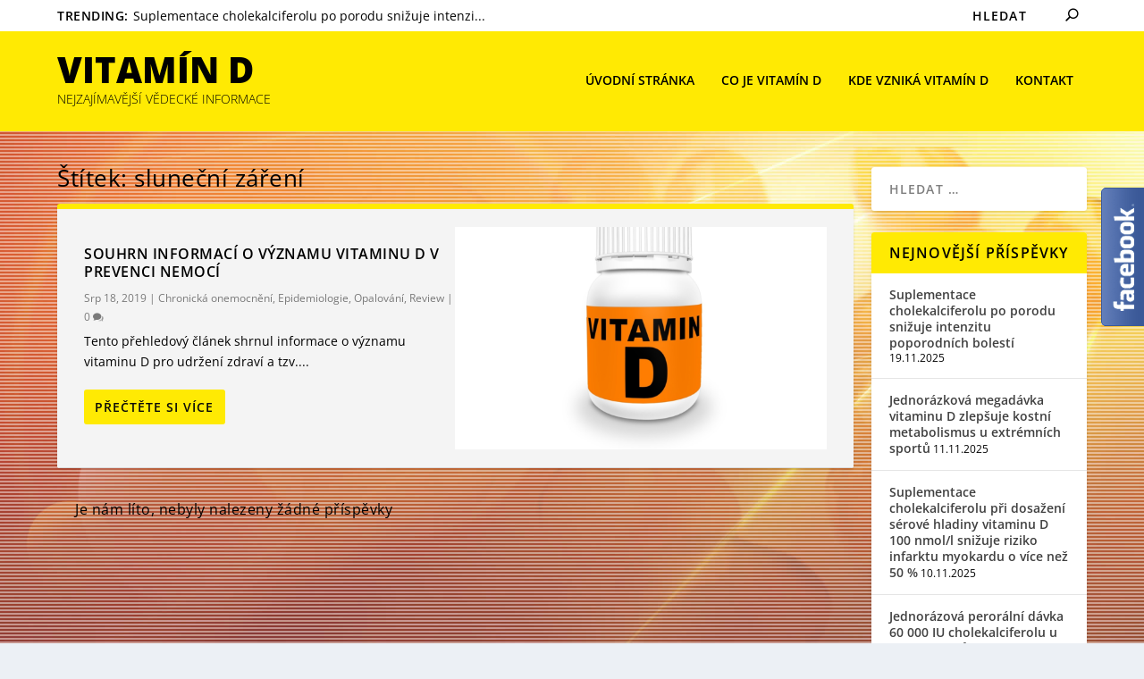

--- FILE ---
content_type: text/html; charset=UTF-8
request_url: https://vitamin-d-info.cz/tag/slunecni-zareni/
body_size: 26026
content:
<!DOCTYPE html>
<!--[if IE 6]>
<html id="ie6" lang="cs">
<![endif]-->
<!--[if IE 7]>
<html id="ie7" lang="cs">
<![endif]-->
<!--[if IE 8]>
<html id="ie8" lang="cs">
<![endif]-->
<!--[if !(IE 6) | !(IE 7) | !(IE 8)  ]><!-->
<html lang="cs">
<!--<![endif]-->
<head>
<meta charset="UTF-8" />
<link rel="canonical" href="https://vitamin-d-info.cz/tag/slunecni-zareni/" />
<meta http-equiv="X-UA-Compatible" content="IE=edge">
<link rel="pingback" href="https://vitamin-d-info.cz/xmlrpc.php" />
<!--[if lt IE 9]>
<script src="https://vitamin-d-info.cz/wp-content/themes/Extra/scripts/ext/html5.js" type="text/javascript"></script>
<![endif]-->
<script type="text/javascript">
document.documentElement.className = 'js';
</script>
<title>sluneční záření | Vitamín D</title>
<link rel="preconnect" href="https://fonts.gstatic.com" crossorigin /><meta name='robots' content='max-image-preview:large' />
<script type="text/javascript">
let jqueryParams=[],jQuery=function(r){return jqueryParams=[...jqueryParams,r],jQuery},$=function(r){return jqueryParams=[...jqueryParams,r],$};window.jQuery=jQuery,window.$=jQuery;let customHeadScripts=!1;jQuery.fn=jQuery.prototype={},$.fn=jQuery.prototype={},jQuery.noConflict=function(r){if(window.jQuery)return jQuery=window.jQuery,$=window.jQuery,customHeadScripts=!0,jQuery.noConflict},jQuery.ready=function(r){jqueryParams=[...jqueryParams,r]},$.ready=function(r){jqueryParams=[...jqueryParams,r]},jQuery.load=function(r){jqueryParams=[...jqueryParams,r]},$.load=function(r){jqueryParams=[...jqueryParams,r]},jQuery.fn.ready=function(r){jqueryParams=[...jqueryParams,r]},$.fn.ready=function(r){jqueryParams=[...jqueryParams,r]};</script><link rel='dns-prefetch' href='//fonts.googleapis.com' />
<link rel="alternate" type="application/rss+xml" title="Vitamín D &raquo; RSS zdroj" href="https://vitamin-d-info.cz/feed/" />
<link rel="alternate" type="application/rss+xml" title="Vitamín D &raquo; RSS komentářů" href="https://vitamin-d-info.cz/comments/feed/" />
<link rel="alternate" type="application/rss+xml" title="Vitamín D &raquo; RSS pro štítek sluneční záření" href="https://vitamin-d-info.cz/tag/slunecni-zareni/feed/" />
<meta content="Vitamín D v.1.0.0.0.1507032430" name="generator"/><style id='wp-img-auto-sizes-contain-inline-css' type='text/css'>
img:is([sizes=auto i],[sizes^="auto," i]){contain-intrinsic-size:3000px 1500px}
/*# sourceURL=wp-img-auto-sizes-contain-inline-css */
</style>
<style id='wp-block-library-inline-css' type='text/css'>
:root{--wp-block-synced-color:#7a00df;--wp-block-synced-color--rgb:122,0,223;--wp-bound-block-color:var(--wp-block-synced-color);--wp-editor-canvas-background:#ddd;--wp-admin-theme-color:#007cba;--wp-admin-theme-color--rgb:0,124,186;--wp-admin-theme-color-darker-10:#006ba1;--wp-admin-theme-color-darker-10--rgb:0,107,160.5;--wp-admin-theme-color-darker-20:#005a87;--wp-admin-theme-color-darker-20--rgb:0,90,135;--wp-admin-border-width-focus:2px}@media (min-resolution:192dpi){:root{--wp-admin-border-width-focus:1.5px}}.wp-element-button{cursor:pointer}:root .has-very-light-gray-background-color{background-color:#eee}:root .has-very-dark-gray-background-color{background-color:#313131}:root .has-very-light-gray-color{color:#eee}:root .has-very-dark-gray-color{color:#313131}:root .has-vivid-green-cyan-to-vivid-cyan-blue-gradient-background{background:linear-gradient(135deg,#00d084,#0693e3)}:root .has-purple-crush-gradient-background{background:linear-gradient(135deg,#34e2e4,#4721fb 50%,#ab1dfe)}:root .has-hazy-dawn-gradient-background{background:linear-gradient(135deg,#faaca8,#dad0ec)}:root .has-subdued-olive-gradient-background{background:linear-gradient(135deg,#fafae1,#67a671)}:root .has-atomic-cream-gradient-background{background:linear-gradient(135deg,#fdd79a,#004a59)}:root .has-nightshade-gradient-background{background:linear-gradient(135deg,#330968,#31cdcf)}:root .has-midnight-gradient-background{background:linear-gradient(135deg,#020381,#2874fc)}:root{--wp--preset--font-size--normal:16px;--wp--preset--font-size--huge:42px}.has-regular-font-size{font-size:1em}.has-larger-font-size{font-size:2.625em}.has-normal-font-size{font-size:var(--wp--preset--font-size--normal)}.has-huge-font-size{font-size:var(--wp--preset--font-size--huge)}.has-text-align-center{text-align:center}.has-text-align-left{text-align:left}.has-text-align-right{text-align:right}.has-fit-text{white-space:nowrap!important}#end-resizable-editor-section{display:none}.aligncenter{clear:both}.items-justified-left{justify-content:flex-start}.items-justified-center{justify-content:center}.items-justified-right{justify-content:flex-end}.items-justified-space-between{justify-content:space-between}.screen-reader-text{border:0;clip-path:inset(50%);height:1px;margin:-1px;overflow:hidden;padding:0;position:absolute;width:1px;word-wrap:normal!important}.screen-reader-text:focus{background-color:#ddd;clip-path:none;color:#444;display:block;font-size:1em;height:auto;left:5px;line-height:normal;padding:15px 23px 14px;text-decoration:none;top:5px;width:auto;z-index:100000}html :where(.has-border-color){border-style:solid}html :where([style*=border-top-color]){border-top-style:solid}html :where([style*=border-right-color]){border-right-style:solid}html :where([style*=border-bottom-color]){border-bottom-style:solid}html :where([style*=border-left-color]){border-left-style:solid}html :where([style*=border-width]){border-style:solid}html :where([style*=border-top-width]){border-top-style:solid}html :where([style*=border-right-width]){border-right-style:solid}html :where([style*=border-bottom-width]){border-bottom-style:solid}html :where([style*=border-left-width]){border-left-style:solid}html :where(img[class*=wp-image-]){height:auto;max-width:100%}:where(figure){margin:0 0 1em}html :where(.is-position-sticky){--wp-admin--admin-bar--position-offset:var(--wp-admin--admin-bar--height,0px)}@media screen and (max-width:600px){html :where(.is-position-sticky){--wp-admin--admin-bar--position-offset:0px}}
/*# sourceURL=wp-block-library-inline-css */
</style><style id='global-styles-inline-css' type='text/css'>
:root{--wp--preset--aspect-ratio--square: 1;--wp--preset--aspect-ratio--4-3: 4/3;--wp--preset--aspect-ratio--3-4: 3/4;--wp--preset--aspect-ratio--3-2: 3/2;--wp--preset--aspect-ratio--2-3: 2/3;--wp--preset--aspect-ratio--16-9: 16/9;--wp--preset--aspect-ratio--9-16: 9/16;--wp--preset--color--black: #000000;--wp--preset--color--cyan-bluish-gray: #abb8c3;--wp--preset--color--white: #ffffff;--wp--preset--color--pale-pink: #f78da7;--wp--preset--color--vivid-red: #cf2e2e;--wp--preset--color--luminous-vivid-orange: #ff6900;--wp--preset--color--luminous-vivid-amber: #fcb900;--wp--preset--color--light-green-cyan: #7bdcb5;--wp--preset--color--vivid-green-cyan: #00d084;--wp--preset--color--pale-cyan-blue: #8ed1fc;--wp--preset--color--vivid-cyan-blue: #0693e3;--wp--preset--color--vivid-purple: #9b51e0;--wp--preset--gradient--vivid-cyan-blue-to-vivid-purple: linear-gradient(135deg,rgb(6,147,227) 0%,rgb(155,81,224) 100%);--wp--preset--gradient--light-green-cyan-to-vivid-green-cyan: linear-gradient(135deg,rgb(122,220,180) 0%,rgb(0,208,130) 100%);--wp--preset--gradient--luminous-vivid-amber-to-luminous-vivid-orange: linear-gradient(135deg,rgb(252,185,0) 0%,rgb(255,105,0) 100%);--wp--preset--gradient--luminous-vivid-orange-to-vivid-red: linear-gradient(135deg,rgb(255,105,0) 0%,rgb(207,46,46) 100%);--wp--preset--gradient--very-light-gray-to-cyan-bluish-gray: linear-gradient(135deg,rgb(238,238,238) 0%,rgb(169,184,195) 100%);--wp--preset--gradient--cool-to-warm-spectrum: linear-gradient(135deg,rgb(74,234,220) 0%,rgb(151,120,209) 20%,rgb(207,42,186) 40%,rgb(238,44,130) 60%,rgb(251,105,98) 80%,rgb(254,248,76) 100%);--wp--preset--gradient--blush-light-purple: linear-gradient(135deg,rgb(255,206,236) 0%,rgb(152,150,240) 100%);--wp--preset--gradient--blush-bordeaux: linear-gradient(135deg,rgb(254,205,165) 0%,rgb(254,45,45) 50%,rgb(107,0,62) 100%);--wp--preset--gradient--luminous-dusk: linear-gradient(135deg,rgb(255,203,112) 0%,rgb(199,81,192) 50%,rgb(65,88,208) 100%);--wp--preset--gradient--pale-ocean: linear-gradient(135deg,rgb(255,245,203) 0%,rgb(182,227,212) 50%,rgb(51,167,181) 100%);--wp--preset--gradient--electric-grass: linear-gradient(135deg,rgb(202,248,128) 0%,rgb(113,206,126) 100%);--wp--preset--gradient--midnight: linear-gradient(135deg,rgb(2,3,129) 0%,rgb(40,116,252) 100%);--wp--preset--font-size--small: 13px;--wp--preset--font-size--medium: 20px;--wp--preset--font-size--large: 36px;--wp--preset--font-size--x-large: 42px;--wp--preset--spacing--20: 0.44rem;--wp--preset--spacing--30: 0.67rem;--wp--preset--spacing--40: 1rem;--wp--preset--spacing--50: 1.5rem;--wp--preset--spacing--60: 2.25rem;--wp--preset--spacing--70: 3.38rem;--wp--preset--spacing--80: 5.06rem;--wp--preset--shadow--natural: 6px 6px 9px rgba(0, 0, 0, 0.2);--wp--preset--shadow--deep: 12px 12px 50px rgba(0, 0, 0, 0.4);--wp--preset--shadow--sharp: 6px 6px 0px rgba(0, 0, 0, 0.2);--wp--preset--shadow--outlined: 6px 6px 0px -3px rgb(255, 255, 255), 6px 6px rgb(0, 0, 0);--wp--preset--shadow--crisp: 6px 6px 0px rgb(0, 0, 0);}:root { --wp--style--global--content-size: 856px;--wp--style--global--wide-size: 1280px; }:where(body) { margin: 0; }.wp-site-blocks > .alignleft { float: left; margin-right: 2em; }.wp-site-blocks > .alignright { float: right; margin-left: 2em; }.wp-site-blocks > .aligncenter { justify-content: center; margin-left: auto; margin-right: auto; }:where(.is-layout-flex){gap: 0.5em;}:where(.is-layout-grid){gap: 0.5em;}.is-layout-flow > .alignleft{float: left;margin-inline-start: 0;margin-inline-end: 2em;}.is-layout-flow > .alignright{float: right;margin-inline-start: 2em;margin-inline-end: 0;}.is-layout-flow > .aligncenter{margin-left: auto !important;margin-right: auto !important;}.is-layout-constrained > .alignleft{float: left;margin-inline-start: 0;margin-inline-end: 2em;}.is-layout-constrained > .alignright{float: right;margin-inline-start: 2em;margin-inline-end: 0;}.is-layout-constrained > .aligncenter{margin-left: auto !important;margin-right: auto !important;}.is-layout-constrained > :where(:not(.alignleft):not(.alignright):not(.alignfull)){max-width: var(--wp--style--global--content-size);margin-left: auto !important;margin-right: auto !important;}.is-layout-constrained > .alignwide{max-width: var(--wp--style--global--wide-size);}body .is-layout-flex{display: flex;}.is-layout-flex{flex-wrap: wrap;align-items: center;}.is-layout-flex > :is(*, div){margin: 0;}body .is-layout-grid{display: grid;}.is-layout-grid > :is(*, div){margin: 0;}body{padding-top: 0px;padding-right: 0px;padding-bottom: 0px;padding-left: 0px;}a:where(:not(.wp-element-button)){text-decoration: underline;}:root :where(.wp-element-button, .wp-block-button__link){background-color: #32373c;border-width: 0;color: #fff;font-family: inherit;font-size: inherit;font-style: inherit;font-weight: inherit;letter-spacing: inherit;line-height: inherit;padding-top: calc(0.667em + 2px);padding-right: calc(1.333em + 2px);padding-bottom: calc(0.667em + 2px);padding-left: calc(1.333em + 2px);text-decoration: none;text-transform: inherit;}.has-black-color{color: var(--wp--preset--color--black) !important;}.has-cyan-bluish-gray-color{color: var(--wp--preset--color--cyan-bluish-gray) !important;}.has-white-color{color: var(--wp--preset--color--white) !important;}.has-pale-pink-color{color: var(--wp--preset--color--pale-pink) !important;}.has-vivid-red-color{color: var(--wp--preset--color--vivid-red) !important;}.has-luminous-vivid-orange-color{color: var(--wp--preset--color--luminous-vivid-orange) !important;}.has-luminous-vivid-amber-color{color: var(--wp--preset--color--luminous-vivid-amber) !important;}.has-light-green-cyan-color{color: var(--wp--preset--color--light-green-cyan) !important;}.has-vivid-green-cyan-color{color: var(--wp--preset--color--vivid-green-cyan) !important;}.has-pale-cyan-blue-color{color: var(--wp--preset--color--pale-cyan-blue) !important;}.has-vivid-cyan-blue-color{color: var(--wp--preset--color--vivid-cyan-blue) !important;}.has-vivid-purple-color{color: var(--wp--preset--color--vivid-purple) !important;}.has-black-background-color{background-color: var(--wp--preset--color--black) !important;}.has-cyan-bluish-gray-background-color{background-color: var(--wp--preset--color--cyan-bluish-gray) !important;}.has-white-background-color{background-color: var(--wp--preset--color--white) !important;}.has-pale-pink-background-color{background-color: var(--wp--preset--color--pale-pink) !important;}.has-vivid-red-background-color{background-color: var(--wp--preset--color--vivid-red) !important;}.has-luminous-vivid-orange-background-color{background-color: var(--wp--preset--color--luminous-vivid-orange) !important;}.has-luminous-vivid-amber-background-color{background-color: var(--wp--preset--color--luminous-vivid-amber) !important;}.has-light-green-cyan-background-color{background-color: var(--wp--preset--color--light-green-cyan) !important;}.has-vivid-green-cyan-background-color{background-color: var(--wp--preset--color--vivid-green-cyan) !important;}.has-pale-cyan-blue-background-color{background-color: var(--wp--preset--color--pale-cyan-blue) !important;}.has-vivid-cyan-blue-background-color{background-color: var(--wp--preset--color--vivid-cyan-blue) !important;}.has-vivid-purple-background-color{background-color: var(--wp--preset--color--vivid-purple) !important;}.has-black-border-color{border-color: var(--wp--preset--color--black) !important;}.has-cyan-bluish-gray-border-color{border-color: var(--wp--preset--color--cyan-bluish-gray) !important;}.has-white-border-color{border-color: var(--wp--preset--color--white) !important;}.has-pale-pink-border-color{border-color: var(--wp--preset--color--pale-pink) !important;}.has-vivid-red-border-color{border-color: var(--wp--preset--color--vivid-red) !important;}.has-luminous-vivid-orange-border-color{border-color: var(--wp--preset--color--luminous-vivid-orange) !important;}.has-luminous-vivid-amber-border-color{border-color: var(--wp--preset--color--luminous-vivid-amber) !important;}.has-light-green-cyan-border-color{border-color: var(--wp--preset--color--light-green-cyan) !important;}.has-vivid-green-cyan-border-color{border-color: var(--wp--preset--color--vivid-green-cyan) !important;}.has-pale-cyan-blue-border-color{border-color: var(--wp--preset--color--pale-cyan-blue) !important;}.has-vivid-cyan-blue-border-color{border-color: var(--wp--preset--color--vivid-cyan-blue) !important;}.has-vivid-purple-border-color{border-color: var(--wp--preset--color--vivid-purple) !important;}.has-vivid-cyan-blue-to-vivid-purple-gradient-background{background: var(--wp--preset--gradient--vivid-cyan-blue-to-vivid-purple) !important;}.has-light-green-cyan-to-vivid-green-cyan-gradient-background{background: var(--wp--preset--gradient--light-green-cyan-to-vivid-green-cyan) !important;}.has-luminous-vivid-amber-to-luminous-vivid-orange-gradient-background{background: var(--wp--preset--gradient--luminous-vivid-amber-to-luminous-vivid-orange) !important;}.has-luminous-vivid-orange-to-vivid-red-gradient-background{background: var(--wp--preset--gradient--luminous-vivid-orange-to-vivid-red) !important;}.has-very-light-gray-to-cyan-bluish-gray-gradient-background{background: var(--wp--preset--gradient--very-light-gray-to-cyan-bluish-gray) !important;}.has-cool-to-warm-spectrum-gradient-background{background: var(--wp--preset--gradient--cool-to-warm-spectrum) !important;}.has-blush-light-purple-gradient-background{background: var(--wp--preset--gradient--blush-light-purple) !important;}.has-blush-bordeaux-gradient-background{background: var(--wp--preset--gradient--blush-bordeaux) !important;}.has-luminous-dusk-gradient-background{background: var(--wp--preset--gradient--luminous-dusk) !important;}.has-pale-ocean-gradient-background{background: var(--wp--preset--gradient--pale-ocean) !important;}.has-electric-grass-gradient-background{background: var(--wp--preset--gradient--electric-grass) !important;}.has-midnight-gradient-background{background: var(--wp--preset--gradient--midnight) !important;}.has-small-font-size{font-size: var(--wp--preset--font-size--small) !important;}.has-medium-font-size{font-size: var(--wp--preset--font-size--medium) !important;}.has-large-font-size{font-size: var(--wp--preset--font-size--large) !important;}.has-x-large-font-size{font-size: var(--wp--preset--font-size--x-large) !important;}
/*# sourceURL=global-styles-inline-css */
</style>
<!-- <link rel='stylesheet' id='mobile_share-css' href='https://vitamin-d-info.cz/wp-content/plugins/kn-mobile-sharebar/css/mobile_sharebar.css?ver=a4829390045b5078ac6d0170691418a3' type='text/css' media='all' /> -->
<!-- <link rel='stylesheet' id='et_monarch-css-css' href='https://vitamin-d-info.cz/wp-content/plugins/monarch/css/style.css?ver=1.4.14' type='text/css' media='all' /> -->
<link rel="stylesheet" type="text/css" href="//vitamin-d-info.cz/wp-content/cache/wpfc-minified/fe4uq0mr/v35h.css" media="all"/>
<link rel='stylesheet' id='et-gf-open-sans-css' href='https://fonts.googleapis.com/css?family=Open+Sans:400,700' type='text/css' media='all' />
<link rel='stylesheet' id='extra-fonts-css' href='https://fonts.googleapis.com/css?family=Open+Sans:300italic,400italic,600italic,700italic,800italic,400,300,600,700,800&#038;subset=latin,latin-ext' type='text/css' media='all' />
<!-- <link rel='stylesheet' id='extra-style-parent-css' href='https://vitamin-d-info.cz/wp-content/themes/Extra/style.min.css?ver=4.20.2' type='text/css' media='all' /> -->
<link rel="stylesheet" type="text/css" href="//vitamin-d-info.cz/wp-content/cache/wpfc-minified/q4uacwl3/snvv.css" media="all"/>
<style id='extra-dynamic-critical-inline-css' type='text/css'>
@font-face{font-family:ETmodules;font-display:block;src:url(//vitamin-d-info.cz/wp-content/themes/Extra/core/admin/fonts/modules/all/modules.eot);src:url(//vitamin-d-info.cz/wp-content/themes/Extra/core/admin/fonts/modules/all/modules.eot?#iefix) format("embedded-opentype"),url(//vitamin-d-info.cz/wp-content/themes/Extra/core/admin/fonts/modules/all/modules.woff) format("woff"),url(//vitamin-d-info.cz/wp-content/themes/Extra/core/admin/fonts/modules/all/modules.ttf) format("truetype"),url(//vitamin-d-info.cz/wp-content/themes/Extra/core/admin/fonts/modules/all/modules.svg#ETmodules) format("svg");font-weight:400;font-style:normal}
.et_audio_content,.et_link_content,.et_quote_content{background-color:#2ea3f2}.et_pb_post .et-pb-controllers a{margin-bottom:10px}.format-gallery .et-pb-controllers{bottom:0}.et_pb_blog_grid .et_audio_content{margin-bottom:19px}.et_pb_row .et_pb_blog_grid .et_pb_post .et_pb_slide{min-height:180px}.et_audio_content .wp-block-audio{margin:0;padding:0}.et_audio_content h2{line-height:44px}.et_pb_column_1_2 .et_audio_content h2,.et_pb_column_1_3 .et_audio_content h2,.et_pb_column_1_4 .et_audio_content h2,.et_pb_column_1_5 .et_audio_content h2,.et_pb_column_1_6 .et_audio_content h2,.et_pb_column_2_5 .et_audio_content h2,.et_pb_column_3_5 .et_audio_content h2,.et_pb_column_3_8 .et_audio_content h2{margin-bottom:9px;margin-top:0}.et_pb_column_1_2 .et_audio_content,.et_pb_column_3_5 .et_audio_content{padding:35px 40px}.et_pb_column_1_2 .et_audio_content h2,.et_pb_column_3_5 .et_audio_content h2{line-height:32px}.et_pb_column_1_3 .et_audio_content,.et_pb_column_1_4 .et_audio_content,.et_pb_column_1_5 .et_audio_content,.et_pb_column_1_6 .et_audio_content,.et_pb_column_2_5 .et_audio_content,.et_pb_column_3_8 .et_audio_content{padding:35px 20px}.et_pb_column_1_3 .et_audio_content h2,.et_pb_column_1_4 .et_audio_content h2,.et_pb_column_1_5 .et_audio_content h2,.et_pb_column_1_6 .et_audio_content h2,.et_pb_column_2_5 .et_audio_content h2,.et_pb_column_3_8 .et_audio_content h2{font-size:18px;line-height:26px}article.et_pb_has_overlay .et_pb_blog_image_container{position:relative}.et_pb_post>.et_main_video_container{position:relative;margin-bottom:30px}.et_pb_post .et_pb_video_overlay .et_pb_video_play{color:#fff}.et_pb_post .et_pb_video_overlay_hover:hover{background:rgba(0,0,0,.6)}.et_audio_content,.et_link_content,.et_quote_content{text-align:center;word-wrap:break-word;position:relative;padding:50px 60px}.et_audio_content h2,.et_link_content a.et_link_main_url,.et_link_content h2,.et_quote_content blockquote cite,.et_quote_content blockquote p{color:#fff!important}.et_quote_main_link{position:absolute;text-indent:-9999px;width:100%;height:100%;display:block;top:0;left:0}.et_quote_content blockquote{padding:0;margin:0;border:none}.et_audio_content h2,.et_link_content h2,.et_quote_content blockquote p{margin-top:0}.et_audio_content h2{margin-bottom:20px}.et_audio_content h2,.et_link_content h2,.et_quote_content blockquote p{line-height:44px}.et_link_content a.et_link_main_url,.et_quote_content blockquote cite{font-size:18px;font-weight:200}.et_quote_content blockquote cite{font-style:normal}.et_pb_column_2_3 .et_quote_content{padding:50px 42px 45px}.et_pb_column_2_3 .et_audio_content,.et_pb_column_2_3 .et_link_content{padding:40px 40px 45px}.et_pb_column_1_2 .et_audio_content,.et_pb_column_1_2 .et_link_content,.et_pb_column_1_2 .et_quote_content,.et_pb_column_3_5 .et_audio_content,.et_pb_column_3_5 .et_link_content,.et_pb_column_3_5 .et_quote_content{padding:35px 40px}.et_pb_column_1_2 .et_quote_content blockquote p,.et_pb_column_3_5 .et_quote_content blockquote p{font-size:26px;line-height:32px}.et_pb_column_1_2 .et_audio_content h2,.et_pb_column_1_2 .et_link_content h2,.et_pb_column_3_5 .et_audio_content h2,.et_pb_column_3_5 .et_link_content h2{line-height:32px}.et_pb_column_1_2 .et_link_content a.et_link_main_url,.et_pb_column_1_2 .et_quote_content blockquote cite,.et_pb_column_3_5 .et_link_content a.et_link_main_url,.et_pb_column_3_5 .et_quote_content blockquote cite{font-size:14px}.et_pb_column_1_3 .et_quote_content,.et_pb_column_1_4 .et_quote_content,.et_pb_column_1_5 .et_quote_content,.et_pb_column_1_6 .et_quote_content,.et_pb_column_2_5 .et_quote_content,.et_pb_column_3_8 .et_quote_content{padding:35px 30px 32px}.et_pb_column_1_3 .et_audio_content,.et_pb_column_1_3 .et_link_content,.et_pb_column_1_4 .et_audio_content,.et_pb_column_1_4 .et_link_content,.et_pb_column_1_5 .et_audio_content,.et_pb_column_1_5 .et_link_content,.et_pb_column_1_6 .et_audio_content,.et_pb_column_1_6 .et_link_content,.et_pb_column_2_5 .et_audio_content,.et_pb_column_2_5 .et_link_content,.et_pb_column_3_8 .et_audio_content,.et_pb_column_3_8 .et_link_content{padding:35px 20px}.et_pb_column_1_3 .et_audio_content h2,.et_pb_column_1_3 .et_link_content h2,.et_pb_column_1_3 .et_quote_content blockquote p,.et_pb_column_1_4 .et_audio_content h2,.et_pb_column_1_4 .et_link_content h2,.et_pb_column_1_4 .et_quote_content blockquote p,.et_pb_column_1_5 .et_audio_content h2,.et_pb_column_1_5 .et_link_content h2,.et_pb_column_1_5 .et_quote_content blockquote p,.et_pb_column_1_6 .et_audio_content h2,.et_pb_column_1_6 .et_link_content h2,.et_pb_column_1_6 .et_quote_content blockquote p,.et_pb_column_2_5 .et_audio_content h2,.et_pb_column_2_5 .et_link_content h2,.et_pb_column_2_5 .et_quote_content blockquote p,.et_pb_column_3_8 .et_audio_content h2,.et_pb_column_3_8 .et_link_content h2,.et_pb_column_3_8 .et_quote_content blockquote p{font-size:18px;line-height:26px}.et_pb_column_1_3 .et_link_content a.et_link_main_url,.et_pb_column_1_3 .et_quote_content blockquote cite,.et_pb_column_1_4 .et_link_content a.et_link_main_url,.et_pb_column_1_4 .et_quote_content blockquote cite,.et_pb_column_1_5 .et_link_content a.et_link_main_url,.et_pb_column_1_5 .et_quote_content blockquote cite,.et_pb_column_1_6 .et_link_content a.et_link_main_url,.et_pb_column_1_6 .et_quote_content blockquote cite,.et_pb_column_2_5 .et_link_content a.et_link_main_url,.et_pb_column_2_5 .et_quote_content blockquote cite,.et_pb_column_3_8 .et_link_content a.et_link_main_url,.et_pb_column_3_8 .et_quote_content blockquote cite{font-size:14px}.et_pb_post .et_pb_gallery_post_type .et_pb_slide{min-height:500px;background-size:cover!important;background-position:top}.format-gallery .et_pb_slider.gallery-not-found .et_pb_slide{box-shadow:inset 0 0 10px rgba(0,0,0,.1)}.format-gallery .et_pb_slider:hover .et-pb-arrow-prev{left:0}.format-gallery .et_pb_slider:hover .et-pb-arrow-next{right:0}.et_pb_post>.et_pb_slider{margin-bottom:30px}.et_pb_column_3_4 .et_pb_post .et_pb_slide{min-height:442px}.et_pb_column_2_3 .et_pb_post .et_pb_slide{min-height:390px}.et_pb_column_1_2 .et_pb_post .et_pb_slide,.et_pb_column_3_5 .et_pb_post .et_pb_slide{min-height:284px}.et_pb_column_1_3 .et_pb_post .et_pb_slide,.et_pb_column_2_5 .et_pb_post .et_pb_slide,.et_pb_column_3_8 .et_pb_post .et_pb_slide{min-height:180px}.et_pb_column_1_4 .et_pb_post .et_pb_slide,.et_pb_column_1_5 .et_pb_post .et_pb_slide,.et_pb_column_1_6 .et_pb_post .et_pb_slide{min-height:125px}.et_pb_portfolio.et_pb_section_parallax .pagination,.et_pb_portfolio.et_pb_section_video .pagination,.et_pb_portfolio_grid.et_pb_section_parallax .pagination,.et_pb_portfolio_grid.et_pb_section_video .pagination{position:relative}.et_pb_bg_layout_light .et_pb_post .post-meta,.et_pb_bg_layout_light .et_pb_post .post-meta a,.et_pb_bg_layout_light .et_pb_post p{color:#666}.et_pb_bg_layout_dark .et_pb_post .post-meta,.et_pb_bg_layout_dark .et_pb_post .post-meta a,.et_pb_bg_layout_dark .et_pb_post p{color:inherit}.et_pb_text_color_dark .et_audio_content h2,.et_pb_text_color_dark .et_link_content a.et_link_main_url,.et_pb_text_color_dark .et_link_content h2,.et_pb_text_color_dark .et_quote_content blockquote cite,.et_pb_text_color_dark .et_quote_content blockquote p{color:#666!important}.et_pb_text_color_dark.et_audio_content h2,.et_pb_text_color_dark.et_link_content a.et_link_main_url,.et_pb_text_color_dark.et_link_content h2,.et_pb_text_color_dark.et_quote_content blockquote cite,.et_pb_text_color_dark.et_quote_content blockquote p{color:#bbb!important}.et_pb_text_color_dark.et_audio_content,.et_pb_text_color_dark.et_link_content,.et_pb_text_color_dark.et_quote_content{background-color:#e8e8e8}@media (min-width:981px) and (max-width:1100px){.et_quote_content{padding:50px 70px 45px}.et_pb_column_2_3 .et_quote_content{padding:50px 50px 45px}.et_pb_column_1_2 .et_quote_content,.et_pb_column_3_5 .et_quote_content{padding:35px 47px 30px}.et_pb_column_1_3 .et_quote_content,.et_pb_column_1_4 .et_quote_content,.et_pb_column_1_5 .et_quote_content,.et_pb_column_1_6 .et_quote_content,.et_pb_column_2_5 .et_quote_content,.et_pb_column_3_8 .et_quote_content{padding:35px 25px 32px}.et_pb_column_4_4 .et_pb_post .et_pb_slide{min-height:534px}.et_pb_column_3_4 .et_pb_post .et_pb_slide{min-height:392px}.et_pb_column_2_3 .et_pb_post .et_pb_slide{min-height:345px}.et_pb_column_1_2 .et_pb_post .et_pb_slide,.et_pb_column_3_5 .et_pb_post .et_pb_slide{min-height:250px}.et_pb_column_1_3 .et_pb_post .et_pb_slide,.et_pb_column_2_5 .et_pb_post .et_pb_slide,.et_pb_column_3_8 .et_pb_post .et_pb_slide{min-height:155px}.et_pb_column_1_4 .et_pb_post .et_pb_slide,.et_pb_column_1_5 .et_pb_post .et_pb_slide,.et_pb_column_1_6 .et_pb_post .et_pb_slide{min-height:108px}}@media (max-width:980px){.et_pb_bg_layout_dark_tablet .et_audio_content h2{color:#fff!important}.et_pb_text_color_dark_tablet.et_audio_content h2{color:#bbb!important}.et_pb_text_color_dark_tablet.et_audio_content{background-color:#e8e8e8}.et_pb_bg_layout_dark_tablet .et_audio_content h2,.et_pb_bg_layout_dark_tablet .et_link_content a.et_link_main_url,.et_pb_bg_layout_dark_tablet .et_link_content h2,.et_pb_bg_layout_dark_tablet .et_quote_content blockquote cite,.et_pb_bg_layout_dark_tablet .et_quote_content blockquote p{color:#fff!important}.et_pb_text_color_dark_tablet .et_audio_content h2,.et_pb_text_color_dark_tablet .et_link_content a.et_link_main_url,.et_pb_text_color_dark_tablet .et_link_content h2,.et_pb_text_color_dark_tablet .et_quote_content blockquote cite,.et_pb_text_color_dark_tablet .et_quote_content blockquote p{color:#666!important}.et_pb_text_color_dark_tablet.et_audio_content h2,.et_pb_text_color_dark_tablet.et_link_content a.et_link_main_url,.et_pb_text_color_dark_tablet.et_link_content h2,.et_pb_text_color_dark_tablet.et_quote_content blockquote cite,.et_pb_text_color_dark_tablet.et_quote_content blockquote p{color:#bbb!important}.et_pb_text_color_dark_tablet.et_audio_content,.et_pb_text_color_dark_tablet.et_link_content,.et_pb_text_color_dark_tablet.et_quote_content{background-color:#e8e8e8}}@media (min-width:768px) and (max-width:980px){.et_audio_content h2{font-size:26px!important;line-height:44px!important;margin-bottom:24px!important}.et_pb_post>.et_pb_gallery_post_type>.et_pb_slides>.et_pb_slide{min-height:384px!important}.et_quote_content{padding:50px 43px 45px!important}.et_quote_content blockquote p{font-size:26px!important;line-height:44px!important}.et_quote_content blockquote cite{font-size:18px!important}.et_link_content{padding:40px 40px 45px}.et_link_content h2{font-size:26px!important;line-height:44px!important}.et_link_content a.et_link_main_url{font-size:18px!important}}@media (max-width:767px){.et_audio_content h2,.et_link_content h2,.et_quote_content,.et_quote_content blockquote p{font-size:20px!important;line-height:26px!important}.et_audio_content,.et_link_content{padding:35px 20px!important}.et_audio_content h2{margin-bottom:9px!important}.et_pb_bg_layout_dark_phone .et_audio_content h2{color:#fff!important}.et_pb_text_color_dark_phone.et_audio_content{background-color:#e8e8e8}.et_link_content a.et_link_main_url,.et_quote_content blockquote cite{font-size:14px!important}.format-gallery .et-pb-controllers{height:auto}.et_pb_post>.et_pb_gallery_post_type>.et_pb_slides>.et_pb_slide{min-height:222px!important}.et_pb_bg_layout_dark_phone .et_audio_content h2,.et_pb_bg_layout_dark_phone .et_link_content a.et_link_main_url,.et_pb_bg_layout_dark_phone .et_link_content h2,.et_pb_bg_layout_dark_phone .et_quote_content blockquote cite,.et_pb_bg_layout_dark_phone .et_quote_content blockquote p{color:#fff!important}.et_pb_text_color_dark_phone .et_audio_content h2,.et_pb_text_color_dark_phone .et_link_content a.et_link_main_url,.et_pb_text_color_dark_phone .et_link_content h2,.et_pb_text_color_dark_phone .et_quote_content blockquote cite,.et_pb_text_color_dark_phone .et_quote_content blockquote p{color:#666!important}.et_pb_text_color_dark_phone.et_audio_content h2,.et_pb_text_color_dark_phone.et_link_content a.et_link_main_url,.et_pb_text_color_dark_phone.et_link_content h2,.et_pb_text_color_dark_phone.et_quote_content blockquote cite,.et_pb_text_color_dark_phone.et_quote_content blockquote p{color:#bbb!important}.et_pb_text_color_dark_phone.et_audio_content,.et_pb_text_color_dark_phone.et_link_content,.et_pb_text_color_dark_phone.et_quote_content{background-color:#e8e8e8}}@media (max-width:479px){.et_pb_column_1_2 .et_pb_carousel_item .et_pb_video_play,.et_pb_column_1_3 .et_pb_carousel_item .et_pb_video_play,.et_pb_column_2_3 .et_pb_carousel_item .et_pb_video_play,.et_pb_column_2_5 .et_pb_carousel_item .et_pb_video_play,.et_pb_column_3_5 .et_pb_carousel_item .et_pb_video_play,.et_pb_column_3_8 .et_pb_carousel_item .et_pb_video_play{font-size:1.5rem;line-height:1.5rem;margin-left:-.75rem;margin-top:-.75rem}.et_audio_content,.et_quote_content{padding:35px 20px!important}.et_pb_post>.et_pb_gallery_post_type>.et_pb_slides>.et_pb_slide{min-height:156px!important}}.et_full_width_page .et_gallery_item{float:left;width:20.875%;margin:0 5.5% 5.5% 0}.et_full_width_page .et_gallery_item:nth-child(3n){margin-right:5.5%}.et_full_width_page .et_gallery_item:nth-child(3n+1){clear:none}.et_full_width_page .et_gallery_item:nth-child(4n){margin-right:0}.et_full_width_page .et_gallery_item:nth-child(4n+1){clear:both}
.et_pb_slider{position:relative;overflow:hidden}.et_pb_slide{padding:0 6%;background-size:cover;background-position:50%;background-repeat:no-repeat}.et_pb_slider .et_pb_slide{display:none;float:left;margin-right:-100%;position:relative;width:100%;text-align:center;list-style:none!important;background-position:50%;background-size:100%;background-size:cover}.et_pb_slider .et_pb_slide:first-child{display:list-item}.et-pb-controllers{position:absolute;bottom:20px;left:0;width:100%;text-align:center;z-index:10}.et-pb-controllers a{display:inline-block;background-color:hsla(0,0%,100%,.5);text-indent:-9999px;border-radius:7px;width:7px;height:7px;margin-right:10px;padding:0;opacity:.5}.et-pb-controllers .et-pb-active-control{opacity:1}.et-pb-controllers a:last-child{margin-right:0}.et-pb-controllers .et-pb-active-control{background-color:#fff}.et_pb_slides .et_pb_temp_slide{display:block}.et_pb_slides:after{content:"";display:block;clear:both;visibility:hidden;line-height:0;height:0;width:0}@media (max-width:980px){.et_pb_bg_layout_light_tablet .et-pb-controllers .et-pb-active-control{background-color:#333}.et_pb_bg_layout_light_tablet .et-pb-controllers a{background-color:rgba(0,0,0,.3)}.et_pb_bg_layout_light_tablet .et_pb_slide_content{color:#333}.et_pb_bg_layout_dark_tablet .et_pb_slide_description{text-shadow:0 1px 3px rgba(0,0,0,.3)}.et_pb_bg_layout_dark_tablet .et_pb_slide_content{color:#fff}.et_pb_bg_layout_dark_tablet .et-pb-controllers .et-pb-active-control{background-color:#fff}.et_pb_bg_layout_dark_tablet .et-pb-controllers a{background-color:hsla(0,0%,100%,.5)}}@media (max-width:767px){.et-pb-controllers{position:absolute;bottom:5%;left:0;width:100%;text-align:center;z-index:10;height:14px}.et_transparent_nav .et_pb_section:first-child .et-pb-controllers{bottom:18px}.et_pb_bg_layout_light_phone.et_pb_slider_with_overlay .et_pb_slide_overlay_container,.et_pb_bg_layout_light_phone.et_pb_slider_with_text_overlay .et_pb_text_overlay_wrapper{background-color:hsla(0,0%,100%,.9)}.et_pb_bg_layout_light_phone .et-pb-controllers .et-pb-active-control{background-color:#333}.et_pb_bg_layout_dark_phone.et_pb_slider_with_overlay .et_pb_slide_overlay_container,.et_pb_bg_layout_dark_phone.et_pb_slider_with_text_overlay .et_pb_text_overlay_wrapper,.et_pb_bg_layout_light_phone .et-pb-controllers a{background-color:rgba(0,0,0,.3)}.et_pb_bg_layout_dark_phone .et-pb-controllers .et-pb-active-control{background-color:#fff}.et_pb_bg_layout_dark_phone .et-pb-controllers a{background-color:hsla(0,0%,100%,.5)}}.et_mobile_device .et_pb_slider_parallax .et_pb_slide,.et_mobile_device .et_pb_slides .et_parallax_bg.et_pb_parallax_css{background-attachment:scroll}
.et-pb-arrow-next,.et-pb-arrow-prev{position:absolute;top:50%;z-index:100;font-size:48px;color:#fff;margin-top:-24px;transition:all .2s ease-in-out;opacity:0}.et_pb_bg_layout_light .et-pb-arrow-next,.et_pb_bg_layout_light .et-pb-arrow-prev{color:#333}.et_pb_slider:hover .et-pb-arrow-prev{left:22px;opacity:1}.et_pb_slider:hover .et-pb-arrow-next{right:22px;opacity:1}.et_pb_bg_layout_light .et-pb-controllers .et-pb-active-control{background-color:#333}.et_pb_bg_layout_light .et-pb-controllers a{background-color:rgba(0,0,0,.3)}.et-pb-arrow-next:hover,.et-pb-arrow-prev:hover{text-decoration:none}.et-pb-arrow-next span,.et-pb-arrow-prev span{display:none}.et-pb-arrow-prev{left:-22px}.et-pb-arrow-next{right:-22px}.et-pb-arrow-prev:before{content:"4"}.et-pb-arrow-next:before{content:"5"}.format-gallery .et-pb-arrow-next,.format-gallery .et-pb-arrow-prev{color:#fff}.et_pb_column_1_3 .et_pb_slider:hover .et-pb-arrow-prev,.et_pb_column_1_4 .et_pb_slider:hover .et-pb-arrow-prev,.et_pb_column_1_5 .et_pb_slider:hover .et-pb-arrow-prev,.et_pb_column_1_6 .et_pb_slider:hover .et-pb-arrow-prev,.et_pb_column_2_5 .et_pb_slider:hover .et-pb-arrow-prev{left:0}.et_pb_column_1_3 .et_pb_slider:hover .et-pb-arrow-next,.et_pb_column_1_4 .et_pb_slider:hover .et-pb-arrow-prev,.et_pb_column_1_5 .et_pb_slider:hover .et-pb-arrow-prev,.et_pb_column_1_6 .et_pb_slider:hover .et-pb-arrow-prev,.et_pb_column_2_5 .et_pb_slider:hover .et-pb-arrow-next{right:0}.et_pb_column_1_4 .et_pb_slider .et_pb_slide,.et_pb_column_1_5 .et_pb_slider .et_pb_slide,.et_pb_column_1_6 .et_pb_slider .et_pb_slide{min-height:170px}.et_pb_column_1_4 .et_pb_slider:hover .et-pb-arrow-next,.et_pb_column_1_5 .et_pb_slider:hover .et-pb-arrow-next,.et_pb_column_1_6 .et_pb_slider:hover .et-pb-arrow-next{right:0}@media (max-width:980px){.et_pb_bg_layout_light_tablet .et-pb-arrow-next,.et_pb_bg_layout_light_tablet .et-pb-arrow-prev{color:#333}.et_pb_bg_layout_dark_tablet .et-pb-arrow-next,.et_pb_bg_layout_dark_tablet .et-pb-arrow-prev{color:#fff}}@media (max-width:767px){.et_pb_slider:hover .et-pb-arrow-prev{left:0;opacity:1}.et_pb_slider:hover .et-pb-arrow-next{right:0;opacity:1}.et_pb_bg_layout_light_phone .et-pb-arrow-next,.et_pb_bg_layout_light_phone .et-pb-arrow-prev{color:#333}.et_pb_bg_layout_dark_phone .et-pb-arrow-next,.et_pb_bg_layout_dark_phone .et-pb-arrow-prev{color:#fff}}.et_mobile_device .et-pb-arrow-prev{left:22px;opacity:1}.et_mobile_device .et-pb-arrow-next{right:22px;opacity:1}@media (max-width:767px){.et_mobile_device .et-pb-arrow-prev{left:0;opacity:1}.et_mobile_device .et-pb-arrow-next{right:0;opacity:1}}
.et_overlay{z-index:-1;position:absolute;top:0;left:0;display:block;width:100%;height:100%;background:hsla(0,0%,100%,.9);opacity:0;pointer-events:none;transition:all .3s;border:1px solid #e5e5e5;box-sizing:border-box;-webkit-backface-visibility:hidden;backface-visibility:hidden;-webkit-font-smoothing:antialiased}.et_overlay:before{color:#2ea3f2;content:"\E050";position:absolute;top:50%;left:50%;transform:translate(-50%,-50%);font-size:32px;transition:all .4s}.et_portfolio_image,.et_shop_image{position:relative;display:block}.et_pb_has_overlay:not(.et_pb_image):hover .et_overlay,.et_portfolio_image:hover .et_overlay,.et_shop_image:hover .et_overlay{z-index:3;opacity:1}#ie7 .et_overlay,#ie8 .et_overlay{display:none}.et_pb_module.et_pb_has_overlay{position:relative}.et_pb_module.et_pb_has_overlay .et_overlay,article.et_pb_has_overlay{border:none}
.et_pb_blog_grid .et_audio_container .mejs-container .mejs-controls .mejs-time span{font-size:14px}.et_audio_container .mejs-container{width:auto!important;min-width:unset!important;height:auto!important}.et_audio_container .mejs-container,.et_audio_container .mejs-container .mejs-controls,.et_audio_container .mejs-embed,.et_audio_container .mejs-embed body{background:none;height:auto}.et_audio_container .mejs-controls .mejs-time-rail .mejs-time-loaded,.et_audio_container .mejs-time.mejs-currenttime-container{display:none!important}.et_audio_container .mejs-time{display:block!important;padding:0;margin-left:10px;margin-right:90px;line-height:inherit}.et_audio_container .mejs-android .mejs-time,.et_audio_container .mejs-ios .mejs-time,.et_audio_container .mejs-ipad .mejs-time,.et_audio_container .mejs-iphone .mejs-time{margin-right:0}.et_audio_container .mejs-controls .mejs-horizontal-volume-slider .mejs-horizontal-volume-total,.et_audio_container .mejs-controls .mejs-time-rail .mejs-time-total{background:hsla(0,0%,100%,.5);border-radius:5px;height:4px;margin:8px 0 0;top:0;right:0;left:auto}.et_audio_container .mejs-controls>div{height:20px!important}.et_audio_container .mejs-controls div.mejs-time-rail{padding-top:0;position:relative;display:block!important;margin-left:42px;margin-right:0}.et_audio_container span.mejs-time-total.mejs-time-slider{display:block!important;position:relative!important;max-width:100%;min-width:unset!important}.et_audio_container .mejs-button.mejs-volume-button{width:auto;height:auto;margin-left:auto;position:absolute;right:59px;bottom:-2px}.et_audio_container .mejs-controls .mejs-horizontal-volume-slider .mejs-horizontal-volume-current,.et_audio_container .mejs-controls .mejs-time-rail .mejs-time-current{background:#fff;height:4px;border-radius:5px}.et_audio_container .mejs-controls .mejs-horizontal-volume-slider .mejs-horizontal-volume-handle,.et_audio_container .mejs-controls .mejs-time-rail .mejs-time-handle{display:block;border:none;width:10px}.et_audio_container .mejs-time-rail .mejs-time-handle-content{border-radius:100%;transform:scale(1)}.et_pb_text_color_dark .et_audio_container .mejs-time-rail .mejs-time-handle-content{border-color:#666}.et_audio_container .mejs-time-rail .mejs-time-hovered{height:4px}.et_audio_container .mejs-controls .mejs-horizontal-volume-slider .mejs-horizontal-volume-handle{background:#fff;border-radius:5px;height:10px;position:absolute;top:-3px}.et_audio_container .mejs-container .mejs-controls .mejs-time span{font-size:18px}.et_audio_container .mejs-controls a.mejs-horizontal-volume-slider{display:block!important;height:19px;margin-left:5px;position:absolute;right:0;bottom:0}.et_audio_container .mejs-controls div.mejs-horizontal-volume-slider{height:4px}.et_audio_container .mejs-playpause-button button,.et_audio_container .mejs-volume-button button{background:none!important;margin:0!important;width:auto!important;height:auto!important;position:relative!important;z-index:99}.et_audio_container .mejs-playpause-button button:before{content:"E"!important;font-size:32px;left:0;top:-8px}.et_audio_container .mejs-playpause-button button:before,.et_audio_container .mejs-volume-button button:before{color:#fff}.et_audio_container .mejs-playpause-button{margin-top:-7px!important;width:auto!important;height:auto!important;position:absolute}.et_audio_container .mejs-controls .mejs-button button:focus{outline:none}.et_audio_container .mejs-playpause-button.mejs-pause button:before{content:"`"!important}.et_audio_container .mejs-volume-button button:before{content:"\E068";font-size:18px}.et_pb_text_color_dark .et_audio_container .mejs-controls .mejs-horizontal-volume-slider .mejs-horizontal-volume-total,.et_pb_text_color_dark .et_audio_container .mejs-controls .mejs-time-rail .mejs-time-total{background:hsla(0,0%,60%,.5)}.et_pb_text_color_dark .et_audio_container .mejs-controls .mejs-horizontal-volume-slider .mejs-horizontal-volume-current,.et_pb_text_color_dark .et_audio_container .mejs-controls .mejs-time-rail .mejs-time-current{background:#999}.et_pb_text_color_dark .et_audio_container .mejs-playpause-button button:before,.et_pb_text_color_dark .et_audio_container .mejs-volume-button button:before{color:#666}.et_pb_text_color_dark .et_audio_container .mejs-controls .mejs-horizontal-volume-slider .mejs-horizontal-volume-handle,.et_pb_text_color_dark .mejs-controls .mejs-time-rail .mejs-time-handle{background:#666}.et_pb_text_color_dark .mejs-container .mejs-controls .mejs-time span{color:#999}.et_pb_column_1_3 .et_audio_container .mejs-container .mejs-controls .mejs-time span,.et_pb_column_1_4 .et_audio_container .mejs-container .mejs-controls .mejs-time span,.et_pb_column_1_5 .et_audio_container .mejs-container .mejs-controls .mejs-time span,.et_pb_column_1_6 .et_audio_container .mejs-container .mejs-controls .mejs-time span,.et_pb_column_2_5 .et_audio_container .mejs-container .mejs-controls .mejs-time span,.et_pb_column_3_8 .et_audio_container .mejs-container .mejs-controls .mejs-time span{font-size:14px}.et_audio_container .mejs-container .mejs-controls{padding:0;flex-wrap:wrap;min-width:unset!important;position:relative}@media (max-width:980px){.et_pb_column_1_3 .et_audio_container .mejs-container .mejs-controls .mejs-time span,.et_pb_column_1_4 .et_audio_container .mejs-container .mejs-controls .mejs-time span,.et_pb_column_1_5 .et_audio_container .mejs-container .mejs-controls .mejs-time span,.et_pb_column_1_6 .et_audio_container .mejs-container .mejs-controls .mejs-time span,.et_pb_column_2_5 .et_audio_container .mejs-container .mejs-controls .mejs-time span,.et_pb_column_3_8 .et_audio_container .mejs-container .mejs-controls .mejs-time span{font-size:18px}.et_pb_bg_layout_dark_tablet .et_audio_container .mejs-controls .mejs-horizontal-volume-slider .mejs-horizontal-volume-total,.et_pb_bg_layout_dark_tablet .et_audio_container .mejs-controls .mejs-time-rail .mejs-time-total{background:hsla(0,0%,100%,.5)}.et_pb_bg_layout_dark_tablet .et_audio_container .mejs-controls .mejs-horizontal-volume-slider .mejs-horizontal-volume-current,.et_pb_bg_layout_dark_tablet .et_audio_container .mejs-controls .mejs-time-rail .mejs-time-current{background:#fff}.et_pb_bg_layout_dark_tablet .et_audio_container .mejs-playpause-button button:before,.et_pb_bg_layout_dark_tablet .et_audio_container .mejs-volume-button button:before{color:#fff}.et_pb_bg_layout_dark_tablet .et_audio_container .mejs-controls .mejs-horizontal-volume-slider .mejs-horizontal-volume-handle,.et_pb_bg_layout_dark_tablet .mejs-controls .mejs-time-rail .mejs-time-handle{background:#fff}.et_pb_bg_layout_dark_tablet .mejs-container .mejs-controls .mejs-time span{color:#fff}.et_pb_text_color_dark_tablet .et_audio_container .mejs-controls .mejs-horizontal-volume-slider .mejs-horizontal-volume-total,.et_pb_text_color_dark_tablet .et_audio_container .mejs-controls .mejs-time-rail .mejs-time-total{background:hsla(0,0%,60%,.5)}.et_pb_text_color_dark_tablet .et_audio_container .mejs-controls .mejs-horizontal-volume-slider .mejs-horizontal-volume-current,.et_pb_text_color_dark_tablet .et_audio_container .mejs-controls .mejs-time-rail .mejs-time-current{background:#999}.et_pb_text_color_dark_tablet .et_audio_container .mejs-playpause-button button:before,.et_pb_text_color_dark_tablet .et_audio_container .mejs-volume-button button:before{color:#666}.et_pb_text_color_dark_tablet .et_audio_container .mejs-controls .mejs-horizontal-volume-slider .mejs-horizontal-volume-handle,.et_pb_text_color_dark_tablet .mejs-controls .mejs-time-rail .mejs-time-handle{background:#666}.et_pb_text_color_dark_tablet .mejs-container .mejs-controls .mejs-time span{color:#999}}@media (max-width:767px){.et_audio_container .mejs-container .mejs-controls .mejs-time span{font-size:14px!important}.et_pb_bg_layout_dark_phone .et_audio_container .mejs-controls .mejs-horizontal-volume-slider .mejs-horizontal-volume-total,.et_pb_bg_layout_dark_phone .et_audio_container .mejs-controls .mejs-time-rail .mejs-time-total{background:hsla(0,0%,100%,.5)}.et_pb_bg_layout_dark_phone .et_audio_container .mejs-controls .mejs-horizontal-volume-slider .mejs-horizontal-volume-current,.et_pb_bg_layout_dark_phone .et_audio_container .mejs-controls .mejs-time-rail .mejs-time-current{background:#fff}.et_pb_bg_layout_dark_phone .et_audio_container .mejs-playpause-button button:before,.et_pb_bg_layout_dark_phone .et_audio_container .mejs-volume-button button:before{color:#fff}.et_pb_bg_layout_dark_phone .et_audio_container .mejs-controls .mejs-horizontal-volume-slider .mejs-horizontal-volume-handle,.et_pb_bg_layout_dark_phone .mejs-controls .mejs-time-rail .mejs-time-handle{background:#fff}.et_pb_bg_layout_dark_phone .mejs-container .mejs-controls .mejs-time span{color:#fff}.et_pb_text_color_dark_phone .et_audio_container .mejs-controls .mejs-horizontal-volume-slider .mejs-horizontal-volume-total,.et_pb_text_color_dark_phone .et_audio_container .mejs-controls .mejs-time-rail .mejs-time-total{background:hsla(0,0%,60%,.5)}.et_pb_text_color_dark_phone .et_audio_container .mejs-controls .mejs-horizontal-volume-slider .mejs-horizontal-volume-current,.et_pb_text_color_dark_phone .et_audio_container .mejs-controls .mejs-time-rail .mejs-time-current{background:#999}.et_pb_text_color_dark_phone .et_audio_container .mejs-playpause-button button:before,.et_pb_text_color_dark_phone .et_audio_container .mejs-volume-button button:before{color:#666}.et_pb_text_color_dark_phone .et_audio_container .mejs-controls .mejs-horizontal-volume-slider .mejs-horizontal-volume-handle,.et_pb_text_color_dark_phone .mejs-controls .mejs-time-rail .mejs-time-handle{background:#666}.et_pb_text_color_dark_phone .mejs-container .mejs-controls .mejs-time span{color:#999}}
.et_pb_video_box{display:block;position:relative;z-index:1;line-height:0}.et_pb_video_box video{width:100%!important;height:auto!important}.et_pb_video_overlay{position:absolute;z-index:10;top:0;left:0;height:100%;width:100%;background-size:cover;background-repeat:no-repeat;background-position:50%;cursor:pointer}.et_pb_video_play:before{font-family:ETmodules;content:"I"}.et_pb_video_play{display:block;position:absolute;z-index:100;color:#fff;left:50%;top:50%}.et_pb_column_1_2 .et_pb_video_play,.et_pb_column_2_3 .et_pb_video_play,.et_pb_column_3_4 .et_pb_video_play,.et_pb_column_3_5 .et_pb_video_play,.et_pb_column_4_4 .et_pb_video_play{font-size:6rem;line-height:6rem;margin-left:-3rem;margin-top:-3rem}.et_pb_column_1_3 .et_pb_video_play,.et_pb_column_1_4 .et_pb_video_play,.et_pb_column_1_5 .et_pb_video_play,.et_pb_column_1_6 .et_pb_video_play,.et_pb_column_2_5 .et_pb_video_play,.et_pb_column_3_8 .et_pb_video_play{font-size:3rem;line-height:3rem;margin-left:-1.5rem;margin-top:-1.5rem}.et_pb_bg_layout_light .et_pb_video_play{color:#333}.et_pb_video_overlay_hover{background:transparent;width:100%;height:100%;position:absolute;z-index:100;transition:all .5s ease-in-out}.et_pb_video .et_pb_video_overlay_hover:hover{background:rgba(0,0,0,.6)}@media (min-width:768px) and (max-width:980px){.et_pb_column_1_3 .et_pb_video_play,.et_pb_column_1_4 .et_pb_video_play,.et_pb_column_1_5 .et_pb_video_play,.et_pb_column_1_6 .et_pb_video_play,.et_pb_column_2_5 .et_pb_video_play,.et_pb_column_3_8 .et_pb_video_play{font-size:6rem;line-height:6rem;margin-left:-3rem;margin-top:-3rem}}@media (max-width:980px){.et_pb_bg_layout_light_tablet .et_pb_video_play{color:#333}}@media (max-width:768px){.et_pb_column_1_2 .et_pb_video_play,.et_pb_column_2_3 .et_pb_video_play,.et_pb_column_3_4 .et_pb_video_play,.et_pb_column_3_5 .et_pb_video_play,.et_pb_column_4_4 .et_pb_video_play{font-size:3rem;line-height:3rem;margin-left:-1.5rem;margin-top:-1.5rem}}@media (max-width:767px){.et_pb_bg_layout_light_phone .et_pb_video_play{color:#333}}
.et_post_gallery{padding:0!important;line-height:1.7!important;list-style:none!important}.et_gallery_item{float:left;width:28.353%;margin:0 7.47% 7.47% 0}.blocks-gallery-item,.et_gallery_item{padding-left:0!important}.blocks-gallery-item:before,.et_gallery_item:before{display:none}.et_gallery_item:nth-child(3n){margin-right:0}.et_gallery_item:nth-child(3n+1){clear:both}
.et_pb_post{margin-bottom:60px;word-wrap:break-word}.et_pb_fullwidth_post_content.et_pb_with_border img,.et_pb_post_content.et_pb_with_border img,.et_pb_with_border .et_pb_post .et_pb_slides,.et_pb_with_border .et_pb_post img:not(.woocommerce-placeholder),.et_pb_with_border.et_pb_posts .et_pb_post,.et_pb_with_border.et_pb_posts_nav span.nav-next a,.et_pb_with_border.et_pb_posts_nav span.nav-previous a{border:0 solid #333}.et_pb_post .entry-content{padding-top:30px}.et_pb_post .entry-featured-image-url{display:block;position:relative;margin-bottom:30px}.et_pb_post .entry-title a,.et_pb_post h2 a{text-decoration:none}.et_pb_post .post-meta{font-size:14px;margin-bottom:6px}.et_pb_post .more,.et_pb_post .post-meta a{text-decoration:none}.et_pb_post .more{color:#82c0c7}.et_pb_posts a.more-link{clear:both;display:block}.et_pb_posts .et_pb_post{position:relative}.et_pb_has_overlay.et_pb_post .et_pb_image_container a{display:block;position:relative;overflow:hidden}.et_pb_image_container img,.et_pb_post a img{vertical-align:bottom;max-width:100%}@media (min-width:981px) and (max-width:1100px){.et_pb_post{margin-bottom:42px}}@media (max-width:980px){.et_pb_post{margin-bottom:42px}.et_pb_bg_layout_light_tablet .et_pb_post .post-meta,.et_pb_bg_layout_light_tablet .et_pb_post .post-meta a,.et_pb_bg_layout_light_tablet .et_pb_post p{color:#666}.et_pb_bg_layout_dark_tablet .et_pb_post .post-meta,.et_pb_bg_layout_dark_tablet .et_pb_post .post-meta a,.et_pb_bg_layout_dark_tablet .et_pb_post p{color:inherit}.et_pb_bg_layout_dark_tablet .comment_postinfo a,.et_pb_bg_layout_dark_tablet .comment_postinfo span{color:#fff}}@media (max-width:767px){.et_pb_post{margin-bottom:42px}.et_pb_post>h2{font-size:18px}.et_pb_bg_layout_light_phone .et_pb_post .post-meta,.et_pb_bg_layout_light_phone .et_pb_post .post-meta a,.et_pb_bg_layout_light_phone .et_pb_post p{color:#666}.et_pb_bg_layout_dark_phone .et_pb_post .post-meta,.et_pb_bg_layout_dark_phone .et_pb_post .post-meta a,.et_pb_bg_layout_dark_phone .et_pb_post p{color:inherit}.et_pb_bg_layout_dark_phone .comment_postinfo a,.et_pb_bg_layout_dark_phone .comment_postinfo span{color:#fff}}@media (max-width:479px){.et_pb_post{margin-bottom:42px}.et_pb_post h2{font-size:16px;padding-bottom:0}.et_pb_post .post-meta{color:#666;font-size:14px}}
@media (min-width:981px){.et_pb_gutter.et_pb_gutters2 #left-area{width:77.25%}.et_pb_gutter.et_pb_gutters2 #sidebar{width:22.75%}.et_pb_gutters2.et_right_sidebar #left-area{padding-right:3%}.et_pb_gutters2.et_left_sidebar #left-area{padding-left:3%}.et_pb_gutter.et_pb_gutters2.et_right_sidebar #main-content .container:before{right:22.75%!important}.et_pb_gutter.et_pb_gutters2.et_left_sidebar #main-content .container:before{left:22.75%!important}.et_pb_gutters2 .et_pb_column,.et_pb_gutters2.et_pb_row .et_pb_column{margin-right:3%}.et_pb_gutters2 .et_pb_column_4_4,.et_pb_gutters2.et_pb_row .et_pb_column_4_4{width:100%}.et_pb_gutters2 .et_pb_column_4_4 .et_pb_module,.et_pb_gutters2.et_pb_row .et_pb_column_4_4 .et_pb_module{margin-bottom:1.5%}.et_pb_gutters2 .et_pb_column_3_4,.et_pb_gutters2.et_pb_row .et_pb_column_3_4{width:74.25%}.et_pb_gutters2 .et_pb_column_3_4 .et_pb_module,.et_pb_gutters2.et_pb_row .et_pb_column_3_4 .et_pb_module{margin-bottom:2.02%}.et_pb_gutters2 .et_pb_column_2_3,.et_pb_gutters2.et_pb_row .et_pb_column_2_3{width:65.667%}.et_pb_gutters2 .et_pb_column_2_3 .et_pb_module,.et_pb_gutters2.et_pb_row .et_pb_column_2_3 .et_pb_module{margin-bottom:2.284%}.et_pb_gutters2 .et_pb_column_3_5,.et_pb_gutters2.et_pb_row .et_pb_column_3_5{width:58.8%}.et_pb_gutters2 .et_pb_column_3_5 .et_pb_module,.et_pb_gutters2.et_pb_row .et_pb_column_3_5 .et_pb_module{margin-bottom:2.551%}.et_pb_gutters2 .et_pb_column_1_2,.et_pb_gutters2.et_pb_row .et_pb_column_1_2{width:48.5%}.et_pb_gutters2 .et_pb_column_1_2 .et_pb_module,.et_pb_gutters2.et_pb_row .et_pb_column_1_2 .et_pb_module{margin-bottom:3.093%}.et_pb_gutters2 .et_pb_column_2_5,.et_pb_gutters2.et_pb_row .et_pb_column_2_5{width:38.2%}.et_pb_gutters2 .et_pb_column_2_5 .et_pb_module,.et_pb_gutters2.et_pb_row .et_pb_column_2_5 .et_pb_module{margin-bottom:3.927%}.et_pb_gutters2 .et_pb_column_1_3,.et_pb_gutters2.et_pb_row .et_pb_column_1_3{width:31.3333%}.et_pb_gutters2 .et_pb_column_1_3 .et_pb_module,.et_pb_gutters2.et_pb_row .et_pb_column_1_3 .et_pb_module{margin-bottom:4.787%}.et_pb_gutters2 .et_pb_column_1_4,.et_pb_gutters2.et_pb_row .et_pb_column_1_4{width:22.75%}.et_pb_gutters2 .et_pb_column_1_4 .et_pb_module,.et_pb_gutters2.et_pb_row .et_pb_column_1_4 .et_pb_module{margin-bottom:6.593%}.et_pb_gutters2 .et_pb_column_1_5,.et_pb_gutters2.et_pb_row .et_pb_column_1_5{width:17.6%}.et_pb_gutters2 .et_pb_column_1_5 .et_pb_module,.et_pb_gutters2.et_pb_row .et_pb_column_1_5 .et_pb_module{margin-bottom:8.523%}.et_pb_gutters2 .et_pb_column_1_6,.et_pb_gutters2.et_pb_row .et_pb_column_1_6{width:14.1667%}.et_pb_gutters2 .et_pb_column_1_6 .et_pb_module,.et_pb_gutters2.et_pb_row .et_pb_column_1_6 .et_pb_module{margin-bottom:10.588%}.et_pb_gutters2 .et_full_width_page.woocommerce-page ul.products li.product{width:22.75%;margin-right:3%;margin-bottom:3%}.et_pb_gutters2.et_left_sidebar.woocommerce-page #main-content ul.products li.product,.et_pb_gutters2.et_right_sidebar.woocommerce-page #main-content ul.products li.product{width:30.64%;margin-right:4.04%}}
@-webkit-keyframes fadeOutTop{0%{opacity:1;transform:translatey(0)}to{opacity:0;transform:translatey(-60%)}}@keyframes fadeOutTop{0%{opacity:1;transform:translatey(0)}to{opacity:0;transform:translatey(-60%)}}@-webkit-keyframes fadeInTop{0%{opacity:0;transform:translatey(-60%)}to{opacity:1;transform:translatey(0)}}@keyframes fadeInTop{0%{opacity:0;transform:translatey(-60%)}to{opacity:1;transform:translatey(0)}}@-webkit-keyframes fadeInBottom{0%{opacity:0;transform:translatey(60%)}to{opacity:1;transform:translatey(0)}}@keyframes fadeInBottom{0%{opacity:0;transform:translatey(60%)}to{opacity:1;transform:translatey(0)}}@-webkit-keyframes fadeOutBottom{0%{opacity:1;transform:translatey(0)}to{opacity:0;transform:translatey(60%)}}@keyframes fadeOutBottom{0%{opacity:1;transform:translatey(0)}to{opacity:0;transform:translatey(60%)}}@-webkit-keyframes Grow{0%{opacity:0;transform:scaleY(.5)}to{opacity:1;transform:scale(1)}}@keyframes Grow{0%{opacity:0;transform:scaleY(.5)}to{opacity:1;transform:scale(1)}}/*!
* Animate.css - http://daneden.me/animate
* Licensed under the MIT license - http://opensource.org/licenses/MIT
* Copyright (c) 2015 Daniel Eden
*/@-webkit-keyframes flipInX{0%{transform:perspective(400px) rotateX(90deg);-webkit-animation-timing-function:ease-in;animation-timing-function:ease-in;opacity:0}40%{transform:perspective(400px) rotateX(-20deg);-webkit-animation-timing-function:ease-in;animation-timing-function:ease-in}60%{transform:perspective(400px) rotateX(10deg);opacity:1}80%{transform:perspective(400px) rotateX(-5deg)}to{transform:perspective(400px)}}@keyframes flipInX{0%{transform:perspective(400px) rotateX(90deg);-webkit-animation-timing-function:ease-in;animation-timing-function:ease-in;opacity:0}40%{transform:perspective(400px) rotateX(-20deg);-webkit-animation-timing-function:ease-in;animation-timing-function:ease-in}60%{transform:perspective(400px) rotateX(10deg);opacity:1}80%{transform:perspective(400px) rotateX(-5deg)}to{transform:perspective(400px)}}@-webkit-keyframes flipInY{0%{transform:perspective(400px) rotateY(90deg);-webkit-animation-timing-function:ease-in;animation-timing-function:ease-in;opacity:0}40%{transform:perspective(400px) rotateY(-20deg);-webkit-animation-timing-function:ease-in;animation-timing-function:ease-in}60%{transform:perspective(400px) rotateY(10deg);opacity:1}80%{transform:perspective(400px) rotateY(-5deg)}to{transform:perspective(400px)}}@keyframes flipInY{0%{transform:perspective(400px) rotateY(90deg);-webkit-animation-timing-function:ease-in;animation-timing-function:ease-in;opacity:0}40%{transform:perspective(400px) rotateY(-20deg);-webkit-animation-timing-function:ease-in;animation-timing-function:ease-in}60%{transform:perspective(400px) rotateY(10deg);opacity:1}80%{transform:perspective(400px) rotateY(-5deg)}to{transform:perspective(400px)}}
.nav li li{padding:0 20px;margin:0}.et-menu li li a{padding:6px 20px;width:200px}.nav li{position:relative;line-height:1em}.nav li li{position:relative;line-height:2em}.nav li ul{position:absolute;padding:20px 0;z-index:9999;width:240px;background:#fff;visibility:hidden;opacity:0;border-top:3px solid #2ea3f2;box-shadow:0 2px 5px rgba(0,0,0,.1);-moz-box-shadow:0 2px 5px rgba(0,0,0,.1);-webkit-box-shadow:0 2px 5px rgba(0,0,0,.1);-webkit-transform:translateZ(0);text-align:left}.nav li.et-hover>ul{visibility:visible}.nav li.et-touch-hover>ul,.nav li:hover>ul{opacity:1;visibility:visible}.nav li li ul{z-index:1000;top:-23px;left:240px}.nav li.et-reverse-direction-nav li ul{left:auto;right:240px}.nav li:hover{visibility:inherit}.et_mobile_menu li a,.nav li li a{font-size:14px;transition:opacity .2s ease-in-out,background-color .2s ease-in-out}.et_mobile_menu li a:hover,.nav ul li a:hover{background-color:rgba(0,0,0,.03);opacity:.7}.et-dropdown-removing>ul{display:none}.mega-menu .et-dropdown-removing>ul{display:block}.et-menu .menu-item-has-children>a:first-child:after{font-family:ETmodules;content:"3";font-size:16px;position:absolute;right:0;top:0;font-weight:800}.et-menu .menu-item-has-children>a:first-child{padding-right:20px}.et-menu li li.menu-item-has-children>a:first-child:after{right:20px;top:6px}.et-menu-nav li.mega-menu{position:inherit}.et-menu-nav li.mega-menu>ul{padding:30px 20px;position:absolute!important;width:100%;left:0!important}.et-menu-nav li.mega-menu ul li{margin:0;float:left!important;display:block!important;padding:0!important}.et-menu-nav li.mega-menu li>ul{-webkit-animation:none!important;animation:none!important;padding:0;border:none;left:auto;top:auto;width:240px!important;position:relative;box-shadow:none;-webkit-box-shadow:none}.et-menu-nav li.mega-menu li ul{visibility:visible;opacity:1;display:none}.et-menu-nav li.mega-menu.et-hover li ul,.et-menu-nav li.mega-menu:hover li ul{display:block}.et-menu-nav li.mega-menu:hover>ul{opacity:1!important;visibility:visible!important}.et-menu-nav li.mega-menu>ul>li>a:first-child{padding-top:0!important;font-weight:700;border-bottom:1px solid rgba(0,0,0,.03)}.et-menu-nav li.mega-menu>ul>li>a:first-child:hover{background-color:transparent!important}.et-menu-nav li.mega-menu li>a{width:200px!important}.et-menu-nav li.mega-menu.mega-menu-parent li>a,.et-menu-nav li.mega-menu.mega-menu-parent li li{width:100%!important}.et-menu-nav li.mega-menu.mega-menu-parent li>.sub-menu{float:left;width:100%!important}.et-menu-nav li.mega-menu>ul>li{width:25%;margin:0}.et-menu-nav li.mega-menu.mega-menu-parent-3>ul>li{width:33.33%}.et-menu-nav li.mega-menu.mega-menu-parent-2>ul>li{width:50%}.et-menu-nav li.mega-menu.mega-menu-parent-1>ul>li{width:100%}.et_pb_fullwidth_menu li.mega-menu .menu-item-has-children>a:first-child:after,.et_pb_menu li.mega-menu .menu-item-has-children>a:first-child:after{display:none}.et_fullwidth_nav #top-menu li.mega-menu>ul{width:auto;left:30px!important;right:30px!important}.et_mobile_menu{position:absolute;left:0;padding:5%;background:#fff;width:100%;visibility:visible;opacity:1;display:none;z-index:9999;border-top:3px solid #2ea3f2;box-shadow:0 2px 5px rgba(0,0,0,.1);-moz-box-shadow:0 2px 5px rgba(0,0,0,.1);-webkit-box-shadow:0 2px 5px rgba(0,0,0,.1)}#main-header .et_mobile_menu li ul,.et_pb_fullwidth_menu .et_mobile_menu li ul,.et_pb_menu .et_mobile_menu li ul{visibility:visible!important;display:block!important;padding-left:10px}.et_mobile_menu li li{padding-left:5%}.et_mobile_menu li a{border-bottom:1px solid rgba(0,0,0,.03);color:#666;padding:10px 5%;display:block}.et_mobile_menu .menu-item-has-children>a{font-weight:700;background-color:rgba(0,0,0,.03)}.et_mobile_menu li .menu-item-has-children>a{background-color:transparent}.et_mobile_nav_menu{float:right;display:none}.mobile_menu_bar{position:relative;display:block;line-height:0}.mobile_menu_bar:before{content:"a";font-size:32px;position:relative;left:0;top:0;cursor:pointer}.et_pb_module .mobile_menu_bar:before{top:2px}.mobile_nav .select_page{display:none}
/*# sourceURL=extra-dynamic-critical-inline-css */
</style>
<!-- <link rel='preload' id='extra-dynamic-late-css' href='https://vitamin-d-info.cz/wp-content/et-cache/taxonomy/post_tag/14/et-extra-dynamic-late.css?ver=1763907880' as='style' media='all' onload="this.onload=null;this.rel='stylesheet'" /> -->
<!-- <link rel='stylesheet' id='extra-style-css' href='https://vitamin-d-info.cz/wp-content/themes/Extra-child/style.css?ver=4.20.2' type='text/css' media='all' /> -->
<link rel="stylesheet" type="text/css" href="//vitamin-d-info.cz/wp-content/cache/wpfc-minified/d50gfv2v/stnp.css" media="all"/>
<link rel="https://api.w.org/" href="https://vitamin-d-info.cz/wp-json/" /><link rel="alternate" title="JSON" type="application/json" href="https://vitamin-d-info.cz/wp-json/wp/v2/tags/318" /><link rel="EditURI" type="application/rsd+xml" title="RSD" href="https://vitamin-d-info.cz/xmlrpc.php?rsd" />
<style type="text/css" id="et-social-custom-css">
</style><meta name="viewport" content="width=device-width, initial-scale=1.0, maximum-scale=1.0, user-scalable=1" /><script>
jQuery(function($){
$('#footer-info').html('&copy; 2020 <a href="http://www.crs-comapny.cz">CRS Company</a>');
});
</script>
<style type="text/css">
.posts-blog-feed-module h2.post-title.entry-title a.et-accent-color {
color: #000000!important;
}
</style>
<script id="cookies-spravne" src="https://cookies-spravne.cz/static/cc?key=MQaCQTcPvsfShJRLkWv8" async defer></script>
<link rel="icon" href="https://vitamin-d-info.cz/wp-content/uploads/2018/01/cropped-Vitamin_D_info_logo-1-32x32.png" sizes="32x32" />
<link rel="icon" href="https://vitamin-d-info.cz/wp-content/uploads/2018/01/cropped-Vitamin_D_info_logo-1-192x192.png" sizes="192x192" />
<link rel="apple-touch-icon" href="https://vitamin-d-info.cz/wp-content/uploads/2018/01/cropped-Vitamin_D_info_logo-1-180x180.png" />
<meta name="msapplication-TileImage" content="https://vitamin-d-info.cz/wp-content/uploads/2018/01/cropped-Vitamin_D_info_logo-1-270x270.png" />
<!-- <link rel="stylesheet" id="et-core-unified-14-cached-inline-styles" href="https://vitamin-d-info.cz/wp-content/et-cache/14/et-core-unified-14.min.css?ver=1763907227" /> -->
<link rel="stylesheet" type="text/css" href="//vitamin-d-info.cz/wp-content/cache/wpfc-minified/g4h09mpl/snvv.css" media="all"/><style id="et-critical-inline-css"></style>
<!-- <link rel='stylesheet' id='mediaelement-css' href='https://vitamin-d-info.cz/wp-includes/js/mediaelement/mediaelementplayer-legacy.min.css?ver=4.2.17' type='text/css' media='all' /> -->
<!-- <link rel='stylesheet' id='wp-mediaelement-css' href='https://vitamin-d-info.cz/wp-includes/js/mediaelement/wp-mediaelement.min.css?ver=a4829390045b5078ac6d0170691418a3' type='text/css' media='all' /> -->
<link rel="stylesheet" type="text/css" href="//vitamin-d-info.cz/wp-content/cache/wpfc-minified/31irmba8/9r876.css" media="all"/>
</head>
<body data-rsssl=1 class="archive tag tag-slunecni-zareni tag-318 wp-theme-Extra wp-child-theme-Extra-child et_monarch et_extra et_extra_layout et_fixed_nav et_smooth_scroll et_pb_gutters2 et_primary_nav_dropdown_animation_flipInY et_secondary_nav_dropdown_animation_Default with_sidebar with_sidebar_right et_includes_sidebar et-db">
<div id="page-container" class="page-container">
<!-- Header -->
<header class="header left-right">
<!-- #top-header -->
<div id="top-header" style="">
<div class="container">
<!-- Secondary Nav -->
<div id="et-secondary-nav" class="et-trending">
<!-- ET Trending -->
<div id="et-trending">
<!-- ET Trending Button -->
<a id="et-trending-button" href="#" title="">
<span></span>
<span></span>
<span></span>
</a>
<!-- ET Trending Label -->
<h4 id="et-trending-label">
TRENDING:								</h4>
<!-- ET Trending Post Loop -->
<div id='et-trending-container'>
<div id="et-trending-post-3295" class="et-trending-post et-trending-latest">
<a href="https://vitamin-d-info.cz/2025/11/19/suplementace-cholekalciferolu-po-porodu-snizuje-intenzitu-poporodnich-bolesti/">Suplementace cholekalciferolu po porodu snižuje intenzi...</a>
</div>
<div id="et-trending-post-357" class="et-trending-post">
<a href="https://vitamin-d-info.cz/2017/11/09/podavani-vitaminu-d-kazdy-den-anebo-celou-davku-najednou-jednou-tydne-ci-jednou-mesicne-ma-stejne-vysledky/">Podávání vitamínu D každý den anebo celou dávku najedno...</a>
</div>
<div id="et-trending-post-359" class="et-trending-post">
<a href="https://vitamin-d-info.cz/2017/11/09/pokud-ma-vase-sestra-karcinom-prsu-udrzujte-si-vyssi-hladinu-vitaminu-d-riziko-ze-se-tento-karcinom-objevi-i-u-vas-se-snizi-az-o-21/">Pokud má Vaše sestra karcinom prsu, udržujte si vyšší h...</a>
</div>
</div>
</div>
</div>
<!-- #et-info -->
<div id="et-info">
<!-- .et-top-search -->
<div class="et-top-search" style="">
<form role="search" class="et-search-form" method="get" action="https://vitamin-d-info.cz/">
<input type="search" class="et-search-field" placeholder="Hledat" value="" name="s" title="Hledat:" />
<button class="et-search-submit"></button>
</form>						</div>
<!-- cart -->
</div>
</div><!-- /.container -->
</div><!-- /#top-header -->
<!-- Main Header -->
<div id="main-header-wrapper">
<div id="main-header" data-fixed-height="77">
<div class="container">
<!-- ET Ad -->
<!-- Logo -->
<a class="logo" href="https://vitamin-d-info.cz/">
<div class="textlogo"><span class="logo-nadpis">Vitamín D</span><br><span class="logo-podnadpis">Nejzajímavější vědecké informace</span></div>
</a>
<!-- ET Navigation -->
<div id="et-navigation" class="">
<ul id="et-menu" class="nav"><li id="menu-item-413" class="menu-item menu-item-type-custom menu-item-object-custom menu-item-home menu-item-413"><a href="https://vitamin-d-info.cz/">Úvodní stránka</a></li>
<li id="menu-item-284" class="menu-item menu-item-type-post_type menu-item-object-page menu-item-284"><a href="https://vitamin-d-info.cz/co-je-vitamin-d/">Co je vitamín D</a></li>
<li id="menu-item-283" class="menu-item menu-item-type-post_type menu-item-object-page menu-item-283"><a href="https://vitamin-d-info.cz/kde-vznika-vitamin-d/">Kde vzniká Vitamín D</a></li>
<li id="menu-item-282" class="menu-item menu-item-type-post_type menu-item-object-page menu-item-282"><a href="https://vitamin-d-info.cz/kontakt/">Kontakt</a></li>
</ul>							<div id="et-mobile-navigation">
<span class="show-menu">
<div class="show-menu-button">
<span></span>
<span></span>
<span></span>
</div>
<p>Vyberte možnost Stránka</p>
</span>
<nav>
</nav>
</div> <!-- /#et-mobile-navigation -->						</div><!-- /#et-navigation -->
</div><!-- /.container -->
</div><!-- /#main-header -->
</div><!-- /#main-header-wrapper -->
</header>
<div id="main-content">
<div class="container">
<div id="content-area" class="with_sidebar with_sidebar_right clearfix">
<div class="et_pb_extra_column_main">
<h1>Štítek: <span>sluneční záření</span></h1>
<div class="et_pb_section et_pb_section_0 et_section_regular" >
<div class="et_pb_row et_pb_row_0">
<div class="et_pb_column et_pb_column_4_4 et_pb_column_0  et_pb_css_mix_blend_mode_passthrough et-last-child">
<div  id="hbp" class="posts-blog-feed-module post-module et_pb_extra_module standard home-blog-posts et_pb_posts_blog_feed_standard_0 paginated et_pb_extra_module" style="border-color:#ffea03;" data-current_page="1" data-et_column_type="" data-show_featured_image="1" data-show_author="" data-show_categories="1" data-show_date="1" data-show_rating="1" data-show_more="1" data-show_comments="1" data-date_format="M j, Y" data-posts_per_page="1" data-order="desc" data-orderby="date" data-category_id="" data-content_length="excerpt" data-blog_feed_module_type="standard" data-hover_overlay_icon="" data-use_tax_query="1">
<div class="paginated_content">
<div class="paginated_page paginated_page_1 active"   data-columns>
<article id="post-1387" class="post et-format- post-1387 type-post status-publish format-standard has-post-thumbnail hentry category-chronicka-onemocneni category-epidemiologie category-opalovani category-review tag-chronicke-choroby tag-davkovani tag-epidemiologie tag-rizikove-faktory tag-slunce tag-slunecni-zareni tag-suplementace tag-vhodne-davkovani tag-vitamin-d tag-vitamin-d2 tag-vitamin-d3 et-has-post-format-content et_post_format-et-post-format-standard">
<div class="post-content">
<h2 class="post-title entry-title"><a class="et-accent-color" style="color:#ffea03;" href="https://vitamin-d-info.cz/2019/08/18/shrnuti-informaci-o-vitaminu-d/">Souhrn informací o významu vitaminu D v prevenci nemocí</a></h2>
<div class="post-meta vcard">
<p><span class="updated">Srp 18, 2019</span> | <a href="https://vitamin-d-info.cz/category/chronicka-onemocneni/" rel="tag">Chronická onemocnění</a>, <a href="https://vitamin-d-info.cz/category/specializace/epidemiologie/" rel="tag">Epidemiologie</a>, <a href="https://vitamin-d-info.cz/category/opalovani/" rel="tag">Opalování</a>, <a href="https://vitamin-d-info.cz/category/review/" rel="tag">Review</a> | <a class="comments-link" href="https://vitamin-d-info.cz/2019/08/18/shrnuti-informaci-o-vitaminu-d/#comments">0 <span title="počet komentářů" class="comment-bubble post-meta-icon"></span></a></p>
</div>
<div class="excerpt entry-summary">
<p>Tento přehledový článek shrnul informace o významu vitaminu D pro udržení zdraví a tzv....</p>
<a class="read-more-button" data-icon="" href="https://vitamin-d-info.cz/2019/08/18/shrnuti-informaci-o-vitaminu-d/">Přečtěte si více</a>
</div>
</div>
<div class="header">
<a href="https://vitamin-d-info.cz/2019/08/18/shrnuti-informaci-o-vitaminu-d/" title="Souhrn informací o významu vitaminu D v prevenci nemocí" class="featured-image">
<img src="https://vitamin-d-info.cz/wp-content/uploads/2018/01/vitamin-D-tablety-627x376.png" alt="Souhrn informací o významu vitaminu D v prevenci nemocí" /><span class="et_pb_extra_overlay"></span>
</a>		</div>
</article>
</div><!-- /.paginated_page.paginated_page_1 -->
</div><!-- /.paginated_content -->
<span class="loader"><img src="https://vitamin-d-info.cz/wp-content/themes/Extra/images/pagination-loading.gif" alt="načítání" /></span>
</div><!-- /.posts-blog-feed-module -->
<div  class="posts-blog-feed-module post-module et_pb_extra_module masonry  et_pb_posts_blog_feed_masonry_0 paginated et_pb_extra_module" style="" data-current_page="1" data-et_column_type="" data-show_featured_image="" data-show_author="" data-show_categories="1" data-show_date="1" data-show_rating="" data-show_more="1" data-show_comments="1" data-date_format="M j, Y" data-posts_per_page="30" data-order="desc" data-orderby="date" data-category_id="" data-content_length="excerpt" data-blog_feed_module_type="masonry" data-hover_overlay_icon="" data-use_tax_query="1">
<article class='nopost'>
<h5>Je nám líto, nebyly nalezeny žádné příspěvky</h5>
</article>
</div><!-- /.posts-blog-feed-module -->
</div>
</div>
</div>							</div>
<div class="et_pb_extra_column_sidebar">
<div id="search-2" class="et_pb_widget widget_search"><h4 class="widgettitle"> </h4><form role="search" method="get" class="search-form" action="https://vitamin-d-info.cz/">
<label>
<span class="screen-reader-text">Vyhledávání</span>
<input type="search" class="search-field" placeholder="Hledat &hellip;" value="" name="s" />
</label>
<input type="submit" class="search-submit" value="Hledat" />
</form></div> <!-- end .et_pb_widget -->
<div id="recent-posts-2" class="et_pb_widget widget_recent_entries">
<h4 class="widgettitle">Nejnovější příspěvky</h4>
<ul>
<li>
<a href="https://vitamin-d-info.cz/2025/11/19/suplementace-cholekalciferolu-po-porodu-snizuje-intenzitu-poporodnich-bolesti/">Suplementace cholekalciferolu po porodu snižuje intenzitu poporodních bolestí</a>
<span class="post-date">19.11.2025</span>
</li>
<li>
<a href="https://vitamin-d-info.cz/2025/11/11/jednorazkova-megadavka-vitaminu-d-zlepsuje-kostni-metabolismus-u-extremnich-sportu/">Jednorázková megadávka vitaminu D zlepšuje kostní metabolismus u extrémních sportů</a>
<span class="post-date">11.11.2025</span>
</li>
<li>
<a href="https://vitamin-d-info.cz/2025/11/10/suplementace-cholekalciferolu-pri-dosazeni-serove-hladiny-vitaminu-d-100-nmol-l-snizuje-riziko-infarktu-myokardu-o-vice-nez-50/">Suplementace cholekalciferolu při dosažení sérové hladiny vitaminu D 100 nmol/l snižuje riziko infarktu myokardu o více než 50 %</a>
<span class="post-date">10.11.2025</span>
</li>
<li>
<a href="https://vitamin-d-info.cz/2025/10/31/jednorazova-peroralni-davka-60-000-iu-cholekalciferolu-u-novorozencu-s-deficitem-vitaminu-d-je-dostatecna-k-normalizaci-jeho-hladiny/">Jednorázová perorální dávka 60 000 IU cholekalciferolu u novorozenců s deficitem vitaminu D je dostatečná k normalizaci jeho hladiny</a>
<span class="post-date">31.10.2025</span>
</li>
<li>
<a href="https://vitamin-d-info.cz/2025/10/31/denni-davka-30-000-40-000-iu-cholekalciferolu-vyznamne-zlepsuje-stav-pacientu-s-psoriazou/">Denní dávka 30 000-40 000 IU cholekalciferolu významně zlepšuje stav pacientů s psoriázou</a>
<span class="post-date">31.10.2025</span>
</li>
</ul>
</div> <!-- end .et_pb_widget --><div id="monarchwidget-4" class="et_pb_widget widget_monarchwidget"><h4 class="widgettitle">Chcete mít neustále přehled o nových příspěvcích? Začněte sledovat naší stránku na Facebooku.</h4><div class="et_social_networks et_social_1col et_social_slide et_social_rounded et_social_left et_social_mobile_on et_social_withnetworknames et_social_outer_dark widget_monarchwidget">
<ul class="et_social_icons_container"><li class="et_social_facebook">
<a href="https://www.facebook.com/VitaminDinfoCZSK" class="et_social_follow" data-social_name="facebook" data-social_type="follow" data-post_id="0" target="_blank">
<i class="et_social_icon et_social_icon_facebook"></i>
<div class="et_social_network_label"><div class="et_social_networkname">Sledovat na Facebooku</div></div>
<span class="et_social_overlay"></span>
</a>
</li></ul>
</div></div> <!-- end .et_pb_widget --><div id="categories-2" class="et_pb_widget widget_categories"><h4 class="widgettitle">Rubriky</h4><form action="https://vitamin-d-info.cz" method="get"><label class="screen-reader-text" for="cat">Rubriky</label><select  name='cat' id='cat' class='postform'>
<option value='-1'>Vybrat rubriku</option>
<option class="level-0" value="229">Bezpečnost</option>
<option class="level-0" value="134">Chronická onemocnění</option>
<option class="level-0" value="438">Coimbra protokol</option>
<option class="level-0" value="402">DBP (Vitamin D binding protein)</option>
<option class="level-0" value="139">Doporučení</option>
<option class="level-0" value="187">Hormonální antikoncepce</option>
<option class="level-0" value="162">Klinická studie</option>
<option class="level-0" value="190">Kosti</option>
<option class="level-0" value="363">Meta-analýza</option>
<option class="level-0" value="121">Mortalita (úmrtnost)</option>
<option class="level-0" value="452">Mozek</option>
<option class="level-0" value="412">Nanovitamin D</option>
<option class="level-0" value="1">Nezařazené</option>
<option class="level-1" value="407">&nbsp;&nbsp;&nbsp;IQ</option>
<option class="level-1" value="120">&nbsp;&nbsp;&nbsp;Ledviny</option>
<option class="level-1" value="761">&nbsp;&nbsp;&nbsp;Telomery</option>
<option class="level-1" value="136">&nbsp;&nbsp;&nbsp;Životní styl</option>
<option class="level-2" value="760">&nbsp;&nbsp;&nbsp;&nbsp;&nbsp;&nbsp;Stárnutí</option>
<option class="level-0" value="133">Období po menopauze</option>
<option class="level-0" value="233">Observační studie</option>
<option class="level-0" value="152">Omega-3 mastné kyseliny</option>
<option class="level-0" value="11">Onemocnění</option>
<option class="level-1" value="515">&nbsp;&nbsp;&nbsp;Abortus (potrat)</option>
<option class="level-1" value="151">&nbsp;&nbsp;&nbsp;ADHD (Attention Deficit Hyperactivity Disorder – hyperkinetická porucha)</option>
<option class="level-1" value="329">&nbsp;&nbsp;&nbsp;Afty</option>
<option class="level-1" value="249">&nbsp;&nbsp;&nbsp;Akné</option>
<option class="level-1" value="213">&nbsp;&nbsp;&nbsp;Alergická rhinitida</option>
<option class="level-1" value="46">&nbsp;&nbsp;&nbsp;Alergie</option>
<option class="level-1" value="41">&nbsp;&nbsp;&nbsp;Alergie na mléko</option>
<option class="level-1" value="419">&nbsp;&nbsp;&nbsp;Alopecie</option>
<option class="level-1" value="117">&nbsp;&nbsp;&nbsp;Angina pectoris</option>
<option class="level-1" value="375">&nbsp;&nbsp;&nbsp;ARDS (syndrom akutní dechové tísně)</option>
<option class="level-1" value="628">&nbsp;&nbsp;&nbsp;Asthma</option>
<option class="level-1" value="109">&nbsp;&nbsp;&nbsp;Ateroskleróza</option>
<option class="level-1" value="47">&nbsp;&nbsp;&nbsp;Atopická dermatitida</option>
<option class="level-1" value="62">&nbsp;&nbsp;&nbsp;Autismus</option>
<option class="level-1" value="94">&nbsp;&nbsp;&nbsp;Autoimunitní onemocnění</option>
<option class="level-1" value="254">&nbsp;&nbsp;&nbsp;Bakteriální vaginóza</option>
<option class="level-1" value="150">&nbsp;&nbsp;&nbsp;Bipolární porucha</option>
<option class="level-1" value="100">&nbsp;&nbsp;&nbsp;Bolest</option>
<option class="level-1" value="177">&nbsp;&nbsp;&nbsp;celiakie (intolerance lepku)</option>
<option class="level-1" value="680">&nbsp;&nbsp;&nbsp;CHOPN (chronická obstrukční plicní nemoc)</option>
<option class="level-1" value="107">&nbsp;&nbsp;&nbsp;Chřipka</option>
<option class="level-1" value="156">&nbsp;&nbsp;&nbsp;Chronická bolest</option>
<option class="level-1" value="79">&nbsp;&nbsp;&nbsp;CHSS (Chronické srdeční selhání)</option>
<option class="level-1" value="335">&nbsp;&nbsp;&nbsp;CIN (cervikální dysplázie)</option>
<option class="level-1" value="215">&nbsp;&nbsp;&nbsp;Cirhóza</option>
<option class="level-1" value="682">&nbsp;&nbsp;&nbsp;CLL (chronická lymfatická leukemie)</option>
<option class="level-1" value="77">&nbsp;&nbsp;&nbsp;CMP (Cévní mozková příhoda)</option>
<option class="level-1" value="356">&nbsp;&nbsp;&nbsp;COVID-19</option>
<option class="level-1" value="36">&nbsp;&nbsp;&nbsp;Cukrovka</option>
<option class="level-1" value="258">&nbsp;&nbsp;&nbsp;cystická fibróza</option>
<option class="level-1" value="446">&nbsp;&nbsp;&nbsp;Děložní myomatóza</option>
<option class="level-1" value="135">&nbsp;&nbsp;&nbsp;Demence</option>
<option class="level-1" value="85">&nbsp;&nbsp;&nbsp;Deprese</option>
<option class="level-1" value="35">&nbsp;&nbsp;&nbsp;Diabetes mellitus 1. typu</option>
<option class="level-1" value="180">&nbsp;&nbsp;&nbsp;Diabetes mellitus 2. typu</option>
<option class="level-1" value="755">&nbsp;&nbsp;&nbsp;Diabetická noha</option>
<option class="level-1" value="265">&nbsp;&nbsp;&nbsp;Diabetická retinopatie</option>
<option class="level-1" value="118">&nbsp;&nbsp;&nbsp;Dialýza</option>
<option class="level-1" value="209">&nbsp;&nbsp;&nbsp;divertikulitida</option>
<option class="level-1" value="208">&nbsp;&nbsp;&nbsp;Divertikulóza</option>
<option class="level-1" value="602">&nbsp;&nbsp;&nbsp;Dysmenorea</option>
<option class="level-1" value="81">&nbsp;&nbsp;&nbsp;Ekzém (dermatitida)</option>
<option class="level-1" value="218">&nbsp;&nbsp;&nbsp;Epilepsie</option>
<option class="level-1" value="428">&nbsp;&nbsp;&nbsp;Erektilní dysfunkce</option>
<option class="level-1" value="641">&nbsp;&nbsp;&nbsp;Fibrilace síní</option>
<option class="level-1" value="756">&nbsp;&nbsp;&nbsp;Fibrilace síní (AFib)</option>
<option class="level-1" value="253">&nbsp;&nbsp;&nbsp;Frailty syndrom (syndrom křehkosti)</option>
<option class="level-1" value="671">&nbsp;&nbsp;&nbsp;Helicobacter pylori</option>
<option class="level-1" value="467">&nbsp;&nbsp;&nbsp;Hematologické malignity</option>
<option class="level-1" value="720">&nbsp;&nbsp;&nbsp;Hojení ran</option>
<option class="level-1" value="141">&nbsp;&nbsp;&nbsp;Hypertenze</option>
<option class="level-1" value="687">&nbsp;&nbsp;&nbsp;Hyperurikémie a dna</option>
<option class="level-1" value="451">&nbsp;&nbsp;&nbsp;IBS (syndrom dráždivého tračníku)</option>
<option class="level-1" value="78">&nbsp;&nbsp;&nbsp;ICHS (Ischemická choroba srdeční)</option>
<option class="level-1" value="66">&nbsp;&nbsp;&nbsp;Idiopatické střevní záněty (IBD)</option>
<option class="level-1" value="106">&nbsp;&nbsp;&nbsp;Infekce</option>
<option class="level-1" value="279">&nbsp;&nbsp;&nbsp;Inkontinence</option>
<option class="level-1" value="509">&nbsp;&nbsp;&nbsp;Inzulinová rezistence</option>
<option class="level-1" value="76">&nbsp;&nbsp;&nbsp;Ischemie</option>
<option class="level-1" value="719">&nbsp;&nbsp;&nbsp;Jizvy</option>
<option class="level-1" value="124">&nbsp;&nbsp;&nbsp;Karcinom</option>
<option class="level-1" value="22">&nbsp;&nbsp;&nbsp;Karcinom prsu (ca mammae)</option>
<option class="level-1" value="129">&nbsp;&nbsp;&nbsp;Kardiovaskulární choroby</option>
<option class="level-1" value="115">&nbsp;&nbsp;&nbsp;Kolorektální karcinom</option>
<option class="level-1" value="686">&nbsp;&nbsp;&nbsp;Křivice</option>
<option class="level-1" value="104">&nbsp;&nbsp;&nbsp;Low back pain</option>
<option class="level-1" value="468">&nbsp;&nbsp;&nbsp;Lymfom/Leukemie</option>
<option class="level-1" value="266">&nbsp;&nbsp;&nbsp;Makulární degenerace</option>
<option class="level-1" value="594">&nbsp;&nbsp;&nbsp;Melanom</option>
<option class="level-1" value="132">&nbsp;&nbsp;&nbsp;Metabolický syndrom</option>
<option class="level-1" value="182">&nbsp;&nbsp;&nbsp;Migréna</option>
<option class="level-1" value="171">&nbsp;&nbsp;&nbsp;Mozková dysfunkce</option>
<option class="level-1" value="379">&nbsp;&nbsp;&nbsp;Mukozitida</option>
<option class="level-1" value="507">&nbsp;&nbsp;&nbsp;NAFLD/NASH</option>
<option class="level-1" value="26">&nbsp;&nbsp;&nbsp;Neplodnost (infertilita)</option>
<option class="level-1" value="96">&nbsp;&nbsp;&nbsp;Obezita</option>
<option class="level-1" value="570">&nbsp;&nbsp;&nbsp;Osteoartritída</option>
<option class="level-1" value="380">&nbsp;&nbsp;&nbsp;Osteoporóza</option>
<option class="level-1" value="70">&nbsp;&nbsp;&nbsp;Parkinsonova choroba</option>
<option class="level-1" value="718">&nbsp;&nbsp;&nbsp;Popáleniny</option>
<option class="level-1" value="42">&nbsp;&nbsp;&nbsp;Přecitlivělost</option>
<option class="level-1" value="138">&nbsp;&nbsp;&nbsp;Psoriáza (lupénka)</option>
<option class="level-1" value="137">&nbsp;&nbsp;&nbsp;Rakovina</option>
<option class="level-1" value="197">&nbsp;&nbsp;&nbsp;Rakovina prsu</option>
<option class="level-1" value="126">&nbsp;&nbsp;&nbsp;Renální selhání</option>
<option class="level-1" value="359">&nbsp;&nbsp;&nbsp;Respirační infekce</option>
<option class="level-1" value="71">&nbsp;&nbsp;&nbsp;Revmatoidní artritida</option>
<option class="level-1" value="175">&nbsp;&nbsp;&nbsp;Roztroušená skleróza (sclerosis multiplex)</option>
<option class="level-1" value="348">&nbsp;&nbsp;&nbsp;Sarkopenie</option>
<option class="level-1" value="149">&nbsp;&nbsp;&nbsp;Schizofrenie</option>
<option class="level-1" value="365">&nbsp;&nbsp;&nbsp;Strie</option>
<option class="level-1" value="192">&nbsp;&nbsp;&nbsp;Svalová síla</option>
<option class="level-1" value="83">&nbsp;&nbsp;&nbsp;Syndrom dráždivého tračníku (Irritable bowel syndrome, IBS)</option>
<option class="level-1" value="211">&nbsp;&nbsp;&nbsp;Syndrom polycystických ovárií (PCOS)</option>
<option class="level-1" value="378">&nbsp;&nbsp;&nbsp;Syndrom suchého oka</option>
<option class="level-1" value="161">&nbsp;&nbsp;&nbsp;Systémový lupus erythematodes</option>
<option class="level-1" value="91">&nbsp;&nbsp;&nbsp;Těhotenství</option>
<option class="level-1" value="101">&nbsp;&nbsp;&nbsp;Tenzní bolest hlavy</option>
<option class="level-1" value="236">&nbsp;&nbsp;&nbsp;Transplantace</option>
<option class="level-1" value="454">&nbsp;&nbsp;&nbsp;Tromboembolická nemoc</option>
<option class="level-1" value="64">&nbsp;&nbsp;&nbsp;Ulcerózní kolitida</option>
<option class="level-1" value="271">&nbsp;&nbsp;&nbsp;Únava</option>
<option class="level-1" value="223">&nbsp;&nbsp;&nbsp;Úzkost</option>
<option class="level-1" value="52">&nbsp;&nbsp;&nbsp;Vertigo</option>
<option class="level-1" value="312">&nbsp;&nbsp;&nbsp;Vitiligo</option>
<option class="level-1" value="57">&nbsp;&nbsp;&nbsp;Zánět</option>
<option class="level-1" value="53">&nbsp;&nbsp;&nbsp;Závrať</option>
<option class="level-1" value="737">&nbsp;&nbsp;&nbsp;Zlomeniny</option>
<option class="level-1" value="314">&nbsp;&nbsp;&nbsp;Zubní kaz</option>
<option class="level-0" value="296">Opalování</option>
<option class="level-0" value="269">Případová studie (case-control, kazuistiky)</option>
<option class="level-0" value="157">Průřezová studie</option>
<option class="level-0" value="681">Retrospektivní studie</option>
<option class="level-0" value="172">Review</option>
<option class="level-0" value="153">Serotonin</option>
<option class="level-0" value="13">Specializace</option>
<option class="level-1" value="40">&nbsp;&nbsp;&nbsp;Alergologie</option>
<option class="level-1" value="25">&nbsp;&nbsp;&nbsp;Asistovaná reprodukce</option>
<option class="level-1" value="188">&nbsp;&nbsp;&nbsp;Biochemie</option>
<option class="level-1" value="738">&nbsp;&nbsp;&nbsp;Chirurgie</option>
<option class="level-1" value="82">&nbsp;&nbsp;&nbsp;Dermatologie</option>
<option class="level-1" value="32">&nbsp;&nbsp;&nbsp;Diabetologie</option>
<option class="level-1" value="33">&nbsp;&nbsp;&nbsp;Endokrinologie</option>
<option class="level-1" value="145">&nbsp;&nbsp;&nbsp;Epidemiologie</option>
<option class="level-1" value="112">&nbsp;&nbsp;&nbsp;Farmakologie</option>
<option class="level-1" value="111">&nbsp;&nbsp;&nbsp;Fyziologie</option>
<option class="level-1" value="63">&nbsp;&nbsp;&nbsp;Gastroenterologie</option>
<option class="level-1" value="409">&nbsp;&nbsp;&nbsp;Geriatrie</option>
<option class="level-1" value="19">&nbsp;&nbsp;&nbsp;Gynekologie</option>
<option class="level-1" value="469">&nbsp;&nbsp;&nbsp;Hematologie</option>
<option class="level-1" value="470">&nbsp;&nbsp;&nbsp;Hematoonkologie</option>
<option class="level-1" value="39">&nbsp;&nbsp;&nbsp;Imunologie</option>
<option class="level-1" value="108">&nbsp;&nbsp;&nbsp;Infektologie</option>
<option class="level-1" value="354">&nbsp;&nbsp;&nbsp;Intenzivní péče &#8211; JIP</option>
<option class="level-1" value="93">&nbsp;&nbsp;&nbsp;Interna</option>
<option class="level-1" value="56">&nbsp;&nbsp;&nbsp;Kardiologie</option>
<option class="level-1" value="20">&nbsp;&nbsp;&nbsp;Mammologie</option>
<option class="level-1" value="119">&nbsp;&nbsp;&nbsp;Nefrologie</option>
<option class="level-1" value="51">&nbsp;&nbsp;&nbsp;Neurologie</option>
<option class="level-1" value="97">&nbsp;&nbsp;&nbsp;Obezitologie</option>
<option class="level-1" value="264">&nbsp;&nbsp;&nbsp;Oftalomologie (oční)</option>
<option class="level-1" value="21">&nbsp;&nbsp;&nbsp;Onkologie</option>
<option class="level-1" value="50">&nbsp;&nbsp;&nbsp;ORL (Otorhinolaryngologie)</option>
<option class="level-1" value="381">&nbsp;&nbsp;&nbsp;Ortopedie</option>
<option class="level-1" value="191">&nbsp;&nbsp;&nbsp;Osteologie</option>
<option class="level-1" value="34">&nbsp;&nbsp;&nbsp;Pediatrie</option>
<option class="level-1" value="369">&nbsp;&nbsp;&nbsp;Plastická chirurgie</option>
<option class="level-1" value="202">&nbsp;&nbsp;&nbsp;Pneumologie</option>
<option class="level-1" value="721">&nbsp;&nbsp;&nbsp;Popáleninové centrum</option>
<option class="level-1" value="86">&nbsp;&nbsp;&nbsp;Psychiatrie</option>
<option class="level-1" value="87">&nbsp;&nbsp;&nbsp;Psychologie</option>
<option class="level-1" value="453">&nbsp;&nbsp;&nbsp;Rehabilitace</option>
<option class="level-1" value="72">&nbsp;&nbsp;&nbsp;Revmatologie</option>
<option class="level-1" value="193">&nbsp;&nbsp;&nbsp;Sportovní medicína</option>
<option class="level-1" value="315">&nbsp;&nbsp;&nbsp;Stomatologie</option>
<option class="level-1" value="237">&nbsp;&nbsp;&nbsp;Transplantologie</option>
<option class="level-1" value="739">&nbsp;&nbsp;&nbsp;Traumatologie</option>
<option class="level-1" value="280">&nbsp;&nbsp;&nbsp;Urologie</option>
<option class="level-0" value="421">Střevní mikrobiota</option>
<option class="level-0" value="80">Studie na zvířatech</option>
<option class="level-0" value="116">Vápník</option>
<option class="level-0" value="592">VDR (vitamin D receptor)</option>
<option class="level-0" value="228">Vysoké dávky</option>
<option class="level-0" value="239">Základní výzkum</option>
</select>
</form><script type="text/javascript">
/* <![CDATA[ */
( ( dropdownId ) => {
const dropdown = document.getElementById( dropdownId );
function onSelectChange() {
setTimeout( () => {
if ( 'escape' === dropdown.dataset.lastkey ) {
return;
}
if ( dropdown.value && parseInt( dropdown.value ) > 0 && dropdown instanceof HTMLSelectElement ) {
dropdown.parentElement.submit();
}
}, 250 );
}
function onKeyUp( event ) {
if ( 'Escape' === event.key ) {
dropdown.dataset.lastkey = 'escape';
} else {
delete dropdown.dataset.lastkey;
}
}
function onClick() {
delete dropdown.dataset.lastkey;
}
dropdown.addEventListener( 'keyup', onKeyUp );
dropdown.addEventListener( 'click', onClick );
dropdown.addEventListener( 'change', onSelectChange );
})( "cat" );
//# sourceURL=WP_Widget_Categories%3A%3Awidget
/* ]]> */
</script>
</div> <!-- end .et_pb_widget --><div id="tag_cloud-2" class="et_pb_widget widget_tag_cloud"><h4 class="widgettitle">Tagy</h4><div class="tagcloud"><a href="https://vitamin-d-info.cz/tag/autismus/" class="tag-cloud-link tag-link-61 tag-link-position-1" style="font-size: 8.8805031446541pt;" aria-label="autismus (9 položek)">autismus</a>
<a href="https://vitamin-d-info.cz/tag/autoimunitni-onemocneni/" class="tag-cloud-link tag-link-95 tag-link-position-2" style="font-size: 8.8805031446541pt;" aria-label="autoimunitní onemocnění (9 položek)">autoimunitní onemocnění</a>
<a href="https://vitamin-d-info.cz/tag/bezpecnost/" class="tag-cloud-link tag-link-231 tag-link-position-3" style="font-size: 10.465408805031pt;" aria-label="Bezpečnost (14 položek)">Bezpečnost</a>
<a href="https://vitamin-d-info.cz/tag/bolest/" class="tag-cloud-link tag-link-102 tag-link-position-4" style="font-size: 11.345911949686pt;" aria-label="bolest (18 položek)">bolest</a>
<a href="https://vitamin-d-info.cz/tag/covid-19/" class="tag-cloud-link tag-link-364 tag-link-position-5" style="font-size: 16.364779874214pt;" aria-label="covid-19 (70 položek)">covid-19</a>
<a href="https://vitamin-d-info.cz/tag/cukrovka/" class="tag-cloud-link tag-link-37 tag-link-position-6" style="font-size: 11.874213836478pt;" aria-label="cukrovka (21 položek)">cukrovka</a>
<a href="https://vitamin-d-info.cz/tag/cevni-mozkova-prihoda/" class="tag-cloud-link tag-link-110 tag-link-position-7" style="font-size: 9.8490566037736pt;" aria-label="cévní mozková příhoda (12 položek)">cévní mozková příhoda</a>
<a href="https://vitamin-d-info.cz/tag/deprese/" class="tag-cloud-link tag-link-88 tag-link-position-8" style="font-size: 9.2327044025157pt;" aria-label="Deprese (10 položek)">Deprese</a>
<a href="https://vitamin-d-info.cz/tag/diabetes/" class="tag-cloud-link tag-link-38 tag-link-position-9" style="font-size: 12.842767295597pt;" aria-label="diabetes (27 položek)">diabetes</a>
<a href="https://vitamin-d-info.cz/tag/diabetes-mellitus-2-typu/" class="tag-cloud-link tag-link-562 tag-link-position-10" style="font-size: 8.8805031446541pt;" aria-label="diabetes mellitus 2. typu (9 položek)">diabetes mellitus 2. typu</a>
<a href="https://vitamin-d-info.cz/tag/doporuceni/" class="tag-cloud-link tag-link-238 tag-link-position-11" style="font-size: 10.201257861635pt;" aria-label="Doporučení (13 položek)">Doporučení</a>
<a href="https://vitamin-d-info.cz/tag/davkovani/" class="tag-cloud-link tag-link-17 tag-link-position-12" style="font-size: 14.955974842767pt;" aria-label="dávkování (48 položek)">dávkování</a>
<a href="https://vitamin-d-info.cz/tag/deti/" class="tag-cloud-link tag-link-98 tag-link-position-13" style="font-size: 10.641509433962pt;" aria-label="děti (15 položek)">děti</a>
<a href="https://vitamin-d-info.cz/tag/epidemiologie/" class="tag-cloud-link tag-link-146 tag-link-position-14" style="font-size: 8pt;" aria-label="epidemiologie (7 položek)">epidemiologie</a>
<a href="https://vitamin-d-info.cz/tag/hypertenze/" class="tag-cloud-link tag-link-142 tag-link-position-15" style="font-size: 8pt;" aria-label="Hypertenze (7 položek)">Hypertenze</a>
<a href="https://vitamin-d-info.cz/tag/imunita/" class="tag-cloud-link tag-link-303 tag-link-position-16" style="font-size: 10.641509433962pt;" aria-label="imunita (15 položek)">imunita</a>
<a href="https://vitamin-d-info.cz/tag/infekce/" class="tag-cloud-link tag-link-360 tag-link-position-17" style="font-size: 10.641509433962pt;" aria-label="infekce (15 položek)">infekce</a>
<a href="https://vitamin-d-info.cz/tag/jip/" class="tag-cloud-link tag-link-353 tag-link-position-18" style="font-size: 8.440251572327pt;" aria-label="JIP (8 položek)">JIP</a>
<a href="https://vitamin-d-info.cz/tag/karcinom/" class="tag-cloud-link tag-link-125 tag-link-position-19" style="font-size: 10.905660377358pt;" aria-label="Karcinom (16 položek)">Karcinom</a>
<a href="https://vitamin-d-info.cz/tag/kardiovaskularni-choroby/" class="tag-cloud-link tag-link-131 tag-link-position-20" style="font-size: 13.194968553459pt;" aria-label="kardiovaskulární choroby (30 položek)">kardiovaskulární choroby</a>
<a href="https://vitamin-d-info.cz/tag/klinicka-studie/" class="tag-cloud-link tag-link-170 tag-link-position-21" style="font-size: 18.918238993711pt;" aria-label="klinická studie (137 položek)">klinická studie</a>
<a href="https://vitamin-d-info.cz/tag/kolorektalni-karcinom/" class="tag-cloud-link tag-link-207 tag-link-position-22" style="font-size: 8.440251572327pt;" aria-label="kolorektální karcinom (8 položek)">kolorektální karcinom</a>
<a href="https://vitamin-d-info.cz/tag/ledviny/" class="tag-cloud-link tag-link-127 tag-link-position-23" style="font-size: 8pt;" aria-label="Ledviny (7 položek)">Ledviny</a>
<a href="https://vitamin-d-info.cz/tag/metaanalyza/" class="tag-cloud-link tag-link-144 tag-link-position-24" style="font-size: 16.188679245283pt;" aria-label="metaanalýza (66 položek)">metaanalýza</a>
<a href="https://vitamin-d-info.cz/tag/mortalita/" class="tag-cloud-link tag-link-123 tag-link-position-25" style="font-size: 15.748427672956pt;" aria-label="mortalita (59 položek)">mortalita</a>
<a href="https://vitamin-d-info.cz/tag/nadvaha/" class="tag-cloud-link tag-link-322 tag-link-position-26" style="font-size: 8.440251572327pt;" aria-label="nadváha (8 položek)">nadváha</a>
<a href="https://vitamin-d-info.cz/tag/nedostatek-vitaminu-d/" class="tag-cloud-link tag-link-328 tag-link-position-27" style="font-size: 17.949685534591pt;" aria-label="nedostatek vitaminu D (107 položek)">nedostatek vitaminu D</a>
<a href="https://vitamin-d-info.cz/tag/obezita/" class="tag-cloud-link tag-link-99 tag-link-position-28" style="font-size: 11.345911949686pt;" aria-label="obezita (18 položek)">obezita</a>
<a href="https://vitamin-d-info.cz/tag/pediatrie/" class="tag-cloud-link tag-link-263 tag-link-position-29" style="font-size: 9.8490566037736pt;" aria-label="pediatrie (12 položek)">pediatrie</a>
<a href="https://vitamin-d-info.cz/tag/podavani/" class="tag-cloud-link tag-link-164 tag-link-position-30" style="font-size: 9.5849056603774pt;" aria-label="podávání (11 položek)">podávání</a>
<a href="https://vitamin-d-info.cz/tag/prevence/" class="tag-cloud-link tag-link-23 tag-link-position-31" style="font-size: 11.345911949686pt;" aria-label="prevence (18 položek)">prevence</a>
<a href="https://vitamin-d-info.cz/tag/psychiatrie/" class="tag-cloud-link tag-link-90 tag-link-position-32" style="font-size: 8.440251572327pt;" aria-label="Psychiatrie (8 položek)">Psychiatrie</a>
<a href="https://vitamin-d-info.cz/tag/prehled/" class="tag-cloud-link tag-link-425 tag-link-position-33" style="font-size: 8.440251572327pt;" aria-label="přehled (8 položek)">přehled</a>
<a href="https://vitamin-d-info.cz/tag/rakovina/" class="tag-cloud-link tag-link-179 tag-link-position-34" style="font-size: 13.37106918239pt;" aria-label="rakovina (31 položek)">rakovina</a>
<a href="https://vitamin-d-info.cz/tag/respiracni-infekce/" class="tag-cloud-link tag-link-358 tag-link-position-35" style="font-size: 10.905660377358pt;" aria-label="respirační infekce (16 položek)">respirační infekce</a>
<a href="https://vitamin-d-info.cz/tag/review/" class="tag-cloud-link tag-link-147 tag-link-position-36" style="font-size: 12.40251572327pt;" aria-label="review (24 položek)">review</a>
<a href="https://vitamin-d-info.cz/tag/roztrousena-skleroza/" class="tag-cloud-link tag-link-176 tag-link-position-37" style="font-size: 9.8490566037736pt;" aria-label="roztroušená skleróza (12 položek)">roztroušená skleróza</a>
<a href="https://vitamin-d-info.cz/tag/suplementace/" class="tag-cloud-link tag-link-163 tag-link-position-38" style="font-size: 20.767295597484pt;" aria-label="suplementace (221 položek)">suplementace</a>
<a href="https://vitamin-d-info.cz/tag/suplementace-vitaminu-d/" class="tag-cloud-link tag-link-506 tag-link-position-39" style="font-size: 10.465408805031pt;" aria-label="suplementace vitaminu D (14 položek)">suplementace vitaminu D</a>
<a href="https://vitamin-d-info.cz/tag/tehotenstvi/" class="tag-cloud-link tag-link-92 tag-link-position-40" style="font-size: 12.666666666667pt;" aria-label="Těhotenství (26 položek)">Těhotenství</a>
<a href="https://vitamin-d-info.cz/tag/vitamin-d/" class="tag-cloud-link tag-link-43 tag-link-position-41" style="font-size: 22pt;" aria-label="vitamin D (308 položek)">vitamin D</a>
<a href="https://vitamin-d-info.cz/tag/vitamin-d3/" class="tag-cloud-link tag-link-15 tag-link-position-42" style="font-size: 19.094339622642pt;" aria-label="vitamin D3 (142 položek)">vitamin D3</a>
<a href="https://vitamin-d-info.cz/tag/vysoke-davky/" class="tag-cloud-link tag-link-230 tag-link-position-43" style="font-size: 15.836477987421pt;" aria-label="Vysoké dávky (60 položek)">Vysoké dávky</a>
<a href="https://vitamin-d-info.cz/tag/zanet/" class="tag-cloud-link tag-link-58 tag-link-position-44" style="font-size: 11.169811320755pt;" aria-label="zánět (17 položek)">zánět</a>
<a href="https://vitamin-d-info.cz/tag/ucinnost/" class="tag-cloud-link tag-link-275 tag-link-position-45" style="font-size: 8.8805031446541pt;" aria-label="účinnost (9 položek)">účinnost</a></div>
</div> <!-- end .et_pb_widget --><div id="archives-2" class="et_pb_widget widget_archive"><h4 class="widgettitle">Archivy</h4>		<label class="screen-reader-text" for="archives-dropdown-2">Archivy</label>
<select id="archives-dropdown-2" name="archive-dropdown">
<option value="">Vybrat měsíc</option>
<option value='https://vitamin-d-info.cz/2025/11/'> Listopad 2025 </option>
<option value='https://vitamin-d-info.cz/2025/10/'> Říjen 2025 </option>
<option value='https://vitamin-d-info.cz/2025/09/'> Září 2025 </option>
<option value='https://vitamin-d-info.cz/2025/08/'> Srpen 2025 </option>
<option value='https://vitamin-d-info.cz/2025/07/'> Červenec 2025 </option>
<option value='https://vitamin-d-info.cz/2025/06/'> Červen 2025 </option>
<option value='https://vitamin-d-info.cz/2025/05/'> Květen 2025 </option>
<option value='https://vitamin-d-info.cz/2025/04/'> Duben 2025 </option>
<option value='https://vitamin-d-info.cz/2025/03/'> Březen 2025 </option>
<option value='https://vitamin-d-info.cz/2025/02/'> Únor 2025 </option>
<option value='https://vitamin-d-info.cz/2025/01/'> Leden 2025 </option>
<option value='https://vitamin-d-info.cz/2024/12/'> Prosinec 2024 </option>
<option value='https://vitamin-d-info.cz/2024/11/'> Listopad 2024 </option>
<option value='https://vitamin-d-info.cz/2024/10/'> Říjen 2024 </option>
<option value='https://vitamin-d-info.cz/2024/09/'> Září 2024 </option>
<option value='https://vitamin-d-info.cz/2024/08/'> Srpen 2024 </option>
<option value='https://vitamin-d-info.cz/2024/07/'> Červenec 2024 </option>
<option value='https://vitamin-d-info.cz/2024/06/'> Červen 2024 </option>
<option value='https://vitamin-d-info.cz/2024/05/'> Květen 2024 </option>
<option value='https://vitamin-d-info.cz/2024/04/'> Duben 2024 </option>
<option value='https://vitamin-d-info.cz/2024/03/'> Březen 2024 </option>
<option value='https://vitamin-d-info.cz/2024/02/'> Únor 2024 </option>
<option value='https://vitamin-d-info.cz/2024/01/'> Leden 2024 </option>
<option value='https://vitamin-d-info.cz/2023/12/'> Prosinec 2023 </option>
<option value='https://vitamin-d-info.cz/2023/11/'> Listopad 2023 </option>
<option value='https://vitamin-d-info.cz/2023/10/'> Říjen 2023 </option>
<option value='https://vitamin-d-info.cz/2023/09/'> Září 2023 </option>
<option value='https://vitamin-d-info.cz/2023/08/'> Srpen 2023 </option>
<option value='https://vitamin-d-info.cz/2023/07/'> Červenec 2023 </option>
<option value='https://vitamin-d-info.cz/2023/06/'> Červen 2023 </option>
<option value='https://vitamin-d-info.cz/2023/05/'> Květen 2023 </option>
<option value='https://vitamin-d-info.cz/2023/04/'> Duben 2023 </option>
<option value='https://vitamin-d-info.cz/2023/03/'> Březen 2023 </option>
<option value='https://vitamin-d-info.cz/2023/02/'> Únor 2023 </option>
<option value='https://vitamin-d-info.cz/2023/01/'> Leden 2023 </option>
<option value='https://vitamin-d-info.cz/2022/12/'> Prosinec 2022 </option>
<option value='https://vitamin-d-info.cz/2022/11/'> Listopad 2022 </option>
<option value='https://vitamin-d-info.cz/2022/10/'> Říjen 2022 </option>
<option value='https://vitamin-d-info.cz/2022/09/'> Září 2022 </option>
<option value='https://vitamin-d-info.cz/2022/08/'> Srpen 2022 </option>
<option value='https://vitamin-d-info.cz/2022/07/'> Červenec 2022 </option>
<option value='https://vitamin-d-info.cz/2022/06/'> Červen 2022 </option>
<option value='https://vitamin-d-info.cz/2022/05/'> Květen 2022 </option>
<option value='https://vitamin-d-info.cz/2022/04/'> Duben 2022 </option>
<option value='https://vitamin-d-info.cz/2022/03/'> Březen 2022 </option>
<option value='https://vitamin-d-info.cz/2022/02/'> Únor 2022 </option>
<option value='https://vitamin-d-info.cz/2022/01/'> Leden 2022 </option>
<option value='https://vitamin-d-info.cz/2021/12/'> Prosinec 2021 </option>
<option value='https://vitamin-d-info.cz/2021/11/'> Listopad 2021 </option>
<option value='https://vitamin-d-info.cz/2021/10/'> Říjen 2021 </option>
<option value='https://vitamin-d-info.cz/2021/09/'> Září 2021 </option>
<option value='https://vitamin-d-info.cz/2021/08/'> Srpen 2021 </option>
<option value='https://vitamin-d-info.cz/2021/07/'> Červenec 2021 </option>
<option value='https://vitamin-d-info.cz/2021/06/'> Červen 2021 </option>
<option value='https://vitamin-d-info.cz/2021/05/'> Květen 2021 </option>
<option value='https://vitamin-d-info.cz/2021/04/'> Duben 2021 </option>
<option value='https://vitamin-d-info.cz/2021/03/'> Březen 2021 </option>
<option value='https://vitamin-d-info.cz/2021/02/'> Únor 2021 </option>
<option value='https://vitamin-d-info.cz/2021/01/'> Leden 2021 </option>
<option value='https://vitamin-d-info.cz/2020/12/'> Prosinec 2020 </option>
<option value='https://vitamin-d-info.cz/2020/11/'> Listopad 2020 </option>
<option value='https://vitamin-d-info.cz/2020/10/'> Říjen 2020 </option>
<option value='https://vitamin-d-info.cz/2020/09/'> Září 2020 </option>
<option value='https://vitamin-d-info.cz/2020/08/'> Srpen 2020 </option>
<option value='https://vitamin-d-info.cz/2020/07/'> Červenec 2020 </option>
<option value='https://vitamin-d-info.cz/2020/06/'> Červen 2020 </option>
<option value='https://vitamin-d-info.cz/2020/05/'> Květen 2020 </option>
<option value='https://vitamin-d-info.cz/2020/04/'> Duben 2020 </option>
<option value='https://vitamin-d-info.cz/2020/03/'> Březen 2020 </option>
<option value='https://vitamin-d-info.cz/2020/02/'> Únor 2020 </option>
<option value='https://vitamin-d-info.cz/2020/01/'> Leden 2020 </option>
<option value='https://vitamin-d-info.cz/2019/12/'> Prosinec 2019 </option>
<option value='https://vitamin-d-info.cz/2019/11/'> Listopad 2019 </option>
<option value='https://vitamin-d-info.cz/2019/10/'> Říjen 2019 </option>
<option value='https://vitamin-d-info.cz/2019/09/'> Září 2019 </option>
<option value='https://vitamin-d-info.cz/2019/08/'> Srpen 2019 </option>
<option value='https://vitamin-d-info.cz/2019/07/'> Červenec 2019 </option>
<option value='https://vitamin-d-info.cz/2019/06/'> Červen 2019 </option>
<option value='https://vitamin-d-info.cz/2019/05/'> Květen 2019 </option>
<option value='https://vitamin-d-info.cz/2019/04/'> Duben 2019 </option>
<option value='https://vitamin-d-info.cz/2019/03/'> Březen 2019 </option>
<option value='https://vitamin-d-info.cz/2019/02/'> Únor 2019 </option>
<option value='https://vitamin-d-info.cz/2019/01/'> Leden 2019 </option>
<option value='https://vitamin-d-info.cz/2018/12/'> Prosinec 2018 </option>
<option value='https://vitamin-d-info.cz/2018/11/'> Listopad 2018 </option>
<option value='https://vitamin-d-info.cz/2018/10/'> Říjen 2018 </option>
<option value='https://vitamin-d-info.cz/2018/09/'> Září 2018 </option>
<option value='https://vitamin-d-info.cz/2018/08/'> Srpen 2018 </option>
<option value='https://vitamin-d-info.cz/2018/07/'> Červenec 2018 </option>
<option value='https://vitamin-d-info.cz/2018/06/'> Červen 2018 </option>
<option value='https://vitamin-d-info.cz/2018/05/'> Květen 2018 </option>
<option value='https://vitamin-d-info.cz/2018/04/'> Duben 2018 </option>
<option value='https://vitamin-d-info.cz/2018/03/'> Březen 2018 </option>
<option value='https://vitamin-d-info.cz/2018/02/'> Únor 2018 </option>
<option value='https://vitamin-d-info.cz/2018/01/'> Leden 2018 </option>
<option value='https://vitamin-d-info.cz/2017/11/'> Listopad 2017 </option>
</select>
<script type="text/javascript">
/* <![CDATA[ */
( ( dropdownId ) => {
const dropdown = document.getElementById( dropdownId );
function onSelectChange() {
setTimeout( () => {
if ( 'escape' === dropdown.dataset.lastkey ) {
return;
}
if ( dropdown.value ) {
document.location.href = dropdown.value;
}
}, 250 );
}
function onKeyUp( event ) {
if ( 'Escape' === event.key ) {
dropdown.dataset.lastkey = 'escape';
} else {
delete dropdown.dataset.lastkey;
}
}
function onClick() {
delete dropdown.dataset.lastkey;
}
dropdown.addEventListener( 'keyup', onKeyUp );
dropdown.addEventListener( 'click', onClick );
dropdown.addEventListener( 'change', onSelectChange );
})( "archives-dropdown-2" );
//# sourceURL=WP_Widget_Archives%3A%3Awidget
/* ]]> */
</script>
</div> <!-- end .et_pb_widget --></div>
</div> <!-- #content-area -->
</div> <!-- .container -->
</div> <!-- #main-content -->

<footer id="footer" class="footer_columns_3">
<div class="container">
<div class="et_pb_extra_row container-width-change-notify">
<div class="et_pb_extra_column odd column-1">
<div id="text-3" class="et_pb_widget widget_text"><h4 class="widgettitle">Vitamín D</h4>			<div class="textwidget"><p><img loading="lazy" decoding="async" class="wp-image-438 size-thumbnail alignright" src="https://vitamin-d-info.cz/wp-content/uploads/2018/01/Vitamin_D_info_logo-1-150x150.png" alt="Vitamin_D_info_logo" width="150" height="150" srcset="https://vitamin-d-info.cz/wp-content/uploads/2018/01/Vitamin_D_info_logo-1-150x150.png 150w, https://vitamin-d-info.cz/wp-content/uploads/2018/01/Vitamin_D_info_logo-1-440x440.png 440w" sizes="auto, (max-width: 150px) 100vw, 150px" /><strong>Medical Press s.r.o.</strong><br />
Pod novým lesem 127/44<br />
Praha 6 – Veleslavín<br />
PSČ: 162 00<br />
IČ: 27175430</p>
<p>Vydavatel časopisu New EU Magazine of Medicine (NEUMM).<br />
<a href="http://www.neumm.cz" target="_blank" rel="noopener">www.neumm.cz</a><br />
redakce@neumm.cz</p>
<p><em>Editor stránky: PharmDr. Marek Lapka, Ph.D., Ústav farmakologie 3. Lékařské fakulty Univerzity Karlovy, Praha</em></p>
</div>
</div> <!-- end .et_pb_widget -->				</div>
<div class="et_pb_extra_column even column-2">
<div id="text-4" class="et_pb_widget widget_text"><h4 class="widgettitle"> </h4>			<div class="textwidget"></div>
</div> <!-- end .et_pb_widget -->				</div>
<div class="et_pb_extra_column even column-4">
<div id="monarchwidget-3" class="et_pb_widget widget_monarchwidget"><h4 class="widgettitle">Chcete mít neustále přehled o nových příspěvcích? Začněte sledovat naší stránku na Facebooku.</h4><div class="et_social_networks et_social_1col et_social_slide et_social_rounded et_social_left et_social_mobile_on et_social_withnetworknames et_social_outer_dark widget_monarchwidget">
<ul class="et_social_icons_container"><li class="et_social_facebook">
<a href="https://www.facebook.com/VitaminDinfoCZSK" class="et_social_follow" data-social_name="facebook" data-social_type="follow" data-post_id="0" target="_blank">
<i class="et_social_icon et_social_icon_facebook"></i>
<div class="et_social_network_label"><div class="et_social_networkname">Sledovat na Facebooku</div></div>
<span class="et_social_overlay"></span>
</a>
</li></ul>
</div></div> <!-- end .et_pb_widget -->				</div>
</div>
</div>
<div id="footer-bottom">
<div class="container">
<!-- Footer Info -->
<p id="footer-info">Navrhl <a href="http://www.elegantthemes.com" title="Premium WordPress Themes">Elegant Themes</a> | Běží na <a href="http://www.wordpress.org">WordPress</a></p>
<!-- Footer Navigation -->
<div id="footer-nav">
<ul class="et-extra-social-icons" style="">
<li class="et-extra-social-icon facebook">
<a href="http://www.facebook.com/VitaminDinfoCZSK" class="et-extra-icon et-extra-icon-background-none et-extra-icon-facebook"></a>
</li>
</ul>
</div> <!-- /#et-footer-nav -->
</div>
</div>
</footer>
</div> <!-- #page-container -->
<span title="Zpět na začátek" id="back_to_top"></span>
<script type="speculationrules">
{"prefetch":[{"source":"document","where":{"and":[{"href_matches":"/*"},{"not":{"href_matches":["/wp-*.php","/wp-admin/*","/wp-content/uploads/*","/wp-content/*","/wp-content/plugins/*","/wp-content/themes/Extra-child/*","/wp-content/themes/Extra/*","/*\\?(.+)"]}},{"not":{"selector_matches":"a[rel~=\"nofollow\"]"}},{"not":{"selector_matches":".no-prefetch, .no-prefetch a"}}]},"eagerness":"conservative"}]}
</script>
<script type="application/javascript">
(function() {
var file     = ["https:\/\/vitamin-d-info.cz\/wp-content\/et-cache\/taxonomy\/post_tag\/14\/et-extra-dynamic-late.css"];
var handle   = document.getElementById('extra-style-parent-css');
var location = handle.parentNode;
if (0===document.querySelectorAll('link[href="' + file + '"]').length) {
var link  = document.createElement('link');
link.rel  = 'stylesheet';
link.id   = 'et-dynamic-late-css';
link.href = file;
location.insertBefore(link, handle.nextSibling);
}
})();
</script>
<style id="et-builder-googlefonts-inline">/* Original: https://fonts.googleapis.com/css?family=Open+Sans:300,regular,500,600,700,800,300italic,italic,500italic,600italic,700italic,800italic&#038;subset=cyrillic,cyrillic-ext,greek,greek-ext,hebrew,latin,latin-ext,vietnamese&#038;display=swap *//* User Agent: Mozilla/5.0 (Unknown; Linux x86_64) AppleWebKit/538.1 (KHTML, like Gecko) Safari/538.1 Daum/4.1 */@font-face {font-family: 'Open Sans';font-style: italic;font-weight: 300;font-stretch: normal;font-display: swap;src: url(https://fonts.gstatic.com/s/opensans/v44/memQYaGs126MiZpBA-UFUIcVXSCEkx2cmqvXlWq8tWZ0Pw86hd0Rk5hkaVc.ttf) format('truetype');}@font-face {font-family: 'Open Sans';font-style: italic;font-weight: 400;font-stretch: normal;font-display: swap;src: url(https://fonts.gstatic.com/s/opensans/v44/memQYaGs126MiZpBA-UFUIcVXSCEkx2cmqvXlWq8tWZ0Pw86hd0Rk8ZkaVc.ttf) format('truetype');}@font-face {font-family: 'Open Sans';font-style: italic;font-weight: 500;font-stretch: normal;font-display: swap;src: url(https://fonts.gstatic.com/s/opensans/v44/memQYaGs126MiZpBA-UFUIcVXSCEkx2cmqvXlWq8tWZ0Pw86hd0Rk_RkaVc.ttf) format('truetype');}@font-face {font-family: 'Open Sans';font-style: italic;font-weight: 600;font-stretch: normal;font-display: swap;src: url(https://fonts.gstatic.com/s/opensans/v44/memQYaGs126MiZpBA-UFUIcVXSCEkx2cmqvXlWq8tWZ0Pw86hd0RkxhjaVc.ttf) format('truetype');}@font-face {font-family: 'Open Sans';font-style: italic;font-weight: 700;font-stretch: normal;font-display: swap;src: url(https://fonts.gstatic.com/s/opensans/v44/memQYaGs126MiZpBA-UFUIcVXSCEkx2cmqvXlWq8tWZ0Pw86hd0RkyFjaVc.ttf) format('truetype');}@font-face {font-family: 'Open Sans';font-style: italic;font-weight: 800;font-stretch: normal;font-display: swap;src: url(https://fonts.gstatic.com/s/opensans/v44/memQYaGs126MiZpBA-UFUIcVXSCEkx2cmqvXlWq8tWZ0Pw86hd0Rk0ZjaVc.ttf) format('truetype');}@font-face {font-family: 'Open Sans';font-style: normal;font-weight: 300;font-stretch: normal;font-display: swap;src: url(https://fonts.gstatic.com/s/opensans/v44/memSYaGs126MiZpBA-UvWbX2vVnXBbObj2OVZyOOSr4dVJWUgsiH0C4n.ttf) format('truetype');}@font-face {font-family: 'Open Sans';font-style: normal;font-weight: 400;font-stretch: normal;font-display: swap;src: url(https://fonts.gstatic.com/s/opensans/v44/memSYaGs126MiZpBA-UvWbX2vVnXBbObj2OVZyOOSr4dVJWUgsjZ0C4n.ttf) format('truetype');}@font-face {font-family: 'Open Sans';font-style: normal;font-weight: 500;font-stretch: normal;font-display: swap;src: url(https://fonts.gstatic.com/s/opensans/v44/memSYaGs126MiZpBA-UvWbX2vVnXBbObj2OVZyOOSr4dVJWUgsjr0C4n.ttf) format('truetype');}@font-face {font-family: 'Open Sans';font-style: normal;font-weight: 600;font-stretch: normal;font-display: swap;src: url(https://fonts.gstatic.com/s/opensans/v44/memSYaGs126MiZpBA-UvWbX2vVnXBbObj2OVZyOOSr4dVJWUgsgH1y4n.ttf) format('truetype');}@font-face {font-family: 'Open Sans';font-style: normal;font-weight: 700;font-stretch: normal;font-display: swap;src: url(https://fonts.gstatic.com/s/opensans/v44/memSYaGs126MiZpBA-UvWbX2vVnXBbObj2OVZyOOSr4dVJWUgsg-1y4n.ttf) format('truetype');}@font-face {font-family: 'Open Sans';font-style: normal;font-weight: 800;font-stretch: normal;font-display: swap;src: url(https://fonts.gstatic.com/s/opensans/v44/memSYaGs126MiZpBA-UvWbX2vVnXBbObj2OVZyOOSr4dVJWUgshZ1y4n.ttf) format('truetype');}/* User Agent: Mozilla/5.0 (Windows NT 6.1; WOW64; rv:27.0) Gecko/20100101 Firefox/27.0 */@font-face {font-family: 'Open Sans';font-style: italic;font-weight: 300;font-stretch: normal;font-display: swap;src: url(https://fonts.gstatic.com/l/font?kit=memQYaGs126MiZpBA-UFUIcVXSCEkx2cmqvXlWq8tWZ0Pw86hd0Rk5hkaVQ&skey=743457fe2cc29280&v=v44) format('woff');}@font-face {font-family: 'Open Sans';font-style: italic;font-weight: 400;font-stretch: normal;font-display: swap;src: url(https://fonts.gstatic.com/l/font?kit=memQYaGs126MiZpBA-UFUIcVXSCEkx2cmqvXlWq8tWZ0Pw86hd0Rk8ZkaVQ&skey=743457fe2cc29280&v=v44) format('woff');}@font-face {font-family: 'Open Sans';font-style: italic;font-weight: 500;font-stretch: normal;font-display: swap;src: url(https://fonts.gstatic.com/l/font?kit=memQYaGs126MiZpBA-UFUIcVXSCEkx2cmqvXlWq8tWZ0Pw86hd0Rk_RkaVQ&skey=743457fe2cc29280&v=v44) format('woff');}@font-face {font-family: 'Open Sans';font-style: italic;font-weight: 600;font-stretch: normal;font-display: swap;src: url(https://fonts.gstatic.com/l/font?kit=memQYaGs126MiZpBA-UFUIcVXSCEkx2cmqvXlWq8tWZ0Pw86hd0RkxhjaVQ&skey=743457fe2cc29280&v=v44) format('woff');}@font-face {font-family: 'Open Sans';font-style: italic;font-weight: 700;font-stretch: normal;font-display: swap;src: url(https://fonts.gstatic.com/l/font?kit=memQYaGs126MiZpBA-UFUIcVXSCEkx2cmqvXlWq8tWZ0Pw86hd0RkyFjaVQ&skey=743457fe2cc29280&v=v44) format('woff');}@font-face {font-family: 'Open Sans';font-style: italic;font-weight: 800;font-stretch: normal;font-display: swap;src: url(https://fonts.gstatic.com/l/font?kit=memQYaGs126MiZpBA-UFUIcVXSCEkx2cmqvXlWq8tWZ0Pw86hd0Rk0ZjaVQ&skey=743457fe2cc29280&v=v44) format('woff');}@font-face {font-family: 'Open Sans';font-style: normal;font-weight: 300;font-stretch: normal;font-display: swap;src: url(https://fonts.gstatic.com/l/font?kit=memSYaGs126MiZpBA-UvWbX2vVnXBbObj2OVZyOOSr4dVJWUgsiH0C4k&skey=62c1cbfccc78b4b2&v=v44) format('woff');}@font-face {font-family: 'Open Sans';font-style: normal;font-weight: 400;font-stretch: normal;font-display: swap;src: url(https://fonts.gstatic.com/l/font?kit=memSYaGs126MiZpBA-UvWbX2vVnXBbObj2OVZyOOSr4dVJWUgsjZ0C4k&skey=62c1cbfccc78b4b2&v=v44) format('woff');}@font-face {font-family: 'Open Sans';font-style: normal;font-weight: 500;font-stretch: normal;font-display: swap;src: url(https://fonts.gstatic.com/l/font?kit=memSYaGs126MiZpBA-UvWbX2vVnXBbObj2OVZyOOSr4dVJWUgsjr0C4k&skey=62c1cbfccc78b4b2&v=v44) format('woff');}@font-face {font-family: 'Open Sans';font-style: normal;font-weight: 600;font-stretch: normal;font-display: swap;src: url(https://fonts.gstatic.com/l/font?kit=memSYaGs126MiZpBA-UvWbX2vVnXBbObj2OVZyOOSr4dVJWUgsgH1y4k&skey=62c1cbfccc78b4b2&v=v44) format('woff');}@font-face {font-family: 'Open Sans';font-style: normal;font-weight: 700;font-stretch: normal;font-display: swap;src: url(https://fonts.gstatic.com/l/font?kit=memSYaGs126MiZpBA-UvWbX2vVnXBbObj2OVZyOOSr4dVJWUgsg-1y4k&skey=62c1cbfccc78b4b2&v=v44) format('woff');}@font-face {font-family: 'Open Sans';font-style: normal;font-weight: 800;font-stretch: normal;font-display: swap;src: url(https://fonts.gstatic.com/l/font?kit=memSYaGs126MiZpBA-UvWbX2vVnXBbObj2OVZyOOSr4dVJWUgshZ1y4k&skey=62c1cbfccc78b4b2&v=v44) format('woff');}/* User Agent: Mozilla/5.0 (Windows NT 6.3; rv:39.0) Gecko/20100101 Firefox/39.0 */@font-face {font-family: 'Open Sans';font-style: italic;font-weight: 300;font-stretch: normal;font-display: swap;src: url(https://fonts.gstatic.com/s/opensans/v44/memQYaGs126MiZpBA-UFUIcVXSCEkx2cmqvXlWq8tWZ0Pw86hd0Rk5hkaVI.woff2) format('woff2');}@font-face {font-family: 'Open Sans';font-style: italic;font-weight: 400;font-stretch: normal;font-display: swap;src: url(https://fonts.gstatic.com/s/opensans/v44/memQYaGs126MiZpBA-UFUIcVXSCEkx2cmqvXlWq8tWZ0Pw86hd0Rk8ZkaVI.woff2) format('woff2');}@font-face {font-family: 'Open Sans';font-style: italic;font-weight: 500;font-stretch: normal;font-display: swap;src: url(https://fonts.gstatic.com/s/opensans/v44/memQYaGs126MiZpBA-UFUIcVXSCEkx2cmqvXlWq8tWZ0Pw86hd0Rk_RkaVI.woff2) format('woff2');}@font-face {font-family: 'Open Sans';font-style: italic;font-weight: 600;font-stretch: normal;font-display: swap;src: url(https://fonts.gstatic.com/s/opensans/v44/memQYaGs126MiZpBA-UFUIcVXSCEkx2cmqvXlWq8tWZ0Pw86hd0RkxhjaVI.woff2) format('woff2');}@font-face {font-family: 'Open Sans';font-style: italic;font-weight: 700;font-stretch: normal;font-display: swap;src: url(https://fonts.gstatic.com/s/opensans/v44/memQYaGs126MiZpBA-UFUIcVXSCEkx2cmqvXlWq8tWZ0Pw86hd0RkyFjaVI.woff2) format('woff2');}@font-face {font-family: 'Open Sans';font-style: italic;font-weight: 800;font-stretch: normal;font-display: swap;src: url(https://fonts.gstatic.com/s/opensans/v44/memQYaGs126MiZpBA-UFUIcVXSCEkx2cmqvXlWq8tWZ0Pw86hd0Rk0ZjaVI.woff2) format('woff2');}@font-face {font-family: 'Open Sans';font-style: normal;font-weight: 300;font-stretch: normal;font-display: swap;src: url(https://fonts.gstatic.com/s/opensans/v44/memSYaGs126MiZpBA-UvWbX2vVnXBbObj2OVZyOOSr4dVJWUgsiH0C4i.woff2) format('woff2');}@font-face {font-family: 'Open Sans';font-style: normal;font-weight: 400;font-stretch: normal;font-display: swap;src: url(https://fonts.gstatic.com/s/opensans/v44/memSYaGs126MiZpBA-UvWbX2vVnXBbObj2OVZyOOSr4dVJWUgsjZ0C4i.woff2) format('woff2');}@font-face {font-family: 'Open Sans';font-style: normal;font-weight: 500;font-stretch: normal;font-display: swap;src: url(https://fonts.gstatic.com/s/opensans/v44/memSYaGs126MiZpBA-UvWbX2vVnXBbObj2OVZyOOSr4dVJWUgsjr0C4i.woff2) format('woff2');}@font-face {font-family: 'Open Sans';font-style: normal;font-weight: 600;font-stretch: normal;font-display: swap;src: url(https://fonts.gstatic.com/s/opensans/v44/memSYaGs126MiZpBA-UvWbX2vVnXBbObj2OVZyOOSr4dVJWUgsgH1y4i.woff2) format('woff2');}@font-face {font-family: 'Open Sans';font-style: normal;font-weight: 700;font-stretch: normal;font-display: swap;src: url(https://fonts.gstatic.com/s/opensans/v44/memSYaGs126MiZpBA-UvWbX2vVnXBbObj2OVZyOOSr4dVJWUgsg-1y4i.woff2) format('woff2');}@font-face {font-family: 'Open Sans';font-style: normal;font-weight: 800;font-stretch: normal;font-display: swap;src: url(https://fonts.gstatic.com/s/opensans/v44/memSYaGs126MiZpBA-UvWbX2vVnXBbObj2OVZyOOSr4dVJWUgshZ1y4i.woff2) format('woff2');}</style><script type="text/javascript" src="https://vitamin-d-info.cz/wp-includes/js/jquery/jquery.min.js?ver=3.7.1" id="jquery-core-js"></script>
<script type="text/javascript" src="https://vitamin-d-info.cz/wp-includes/js/jquery/jquery-migrate.min.js?ver=3.4.1" id="jquery-migrate-js"></script>
<script type="text/javascript" id="jquery-js-after">
/* <![CDATA[ */
jqueryParams.length&&$.each(jqueryParams,function(e,r){if("function"==typeof r){var n=String(r);n.replace("$","jQuery");var a=new Function("return "+n)();$(document).ready(a)}});
//# sourceURL=jquery-js-after
/* ]]> */
</script>
<script type="text/javascript" id="aspexi-facebook-side-box-js-extra">
/* <![CDATA[ */
var afsb = {"slideon":"hover","placement":"right","width":"296","ismobile":""};
//# sourceURL=aspexi-facebook-side-box-js-extra
/* ]]> */
</script>
<script type="text/javascript" src="https://vitamin-d-info.cz/wp-content/plugins/aspexi-facebook-like-box-sidebox/js/afsb.js?ver=a4829390045b5078ac6d0170691418a3" id="aspexi-facebook-side-box-js"></script>
<script type="text/javascript" src="https://vitamin-d-info.cz/wp-content/plugins/monarch/js/idle-timer.min.js?ver=1.4.14" id="et_monarch-idle-js"></script>
<script type="text/javascript" id="et_monarch-custom-js-js-extra">
/* <![CDATA[ */
var monarchSettings = {"ajaxurl":"https://vitamin-d-info.cz/wp-admin/admin-ajax.php","pageurl":"","stats_nonce":"628b023f14","share_counts":"0d156cc6a3","follow_counts":"0de70dc456","total_counts":"6cf6da13fc","media_single":"804cd67572","media_total":"fe86a8d5cb","generate_all_window_nonce":"397c964093","no_img_message":"No images available for sharing on this page"};
//# sourceURL=et_monarch-custom-js-js-extra
/* ]]> */
</script>
<script type="text/javascript" src="https://vitamin-d-info.cz/wp-content/plugins/monarch/js/custom.js?ver=1.4.14" id="et_monarch-custom-js-js"></script>
<script type="text/javascript" src="https://vitamin-d-info.cz/wp-includes/js/masonry.min.js?ver=4.2.2" id="masonry-js"></script>
<script type="text/javascript" id="extra-scripts-js-extra">
/* <![CDATA[ */
var EXTRA = {"images_uri":"https://vitamin-d-info.cz/wp-content/themes/Extra/images/","ajaxurl":"https://vitamin-d-info.cz/wp-admin/admin-ajax.php","your_rating":"Vase hodnoceni:","item_in_cart_count":"%d Item in Cart","items_in_cart_count":" %d Polo\u017eky v ko\u0161\u00edku","item_count":"%d Item","items_count":" %d Polo\u017eky","rating_nonce":"999eac265a","timeline_nonce":"03023bd944","blog_feed_nonce":"5f44d6171d","error":"Vyskytl se probl\u00e9m, zkuste to pros\u00edm znovu.","contact_error_name_required":"Pole Jm\u00e9no nem\u016f\u017ee b\u00fdt pr\u00e1zdn\u00e9.","contact_error_email_required":"Pole E-mail nem\u016f\u017ee b\u00fdt pr\u00e1zdn\u00e9.","contact_error_email_invalid":"Pros\u00edm zadejte platnou emailovou adresu.","is_ab_testing_active":"","is_cache_plugin_active":"yes"};
var et_builder_utils_params = {"condition":{"diviTheme":false,"extraTheme":true},"scrollLocations":["app","top"],"builderScrollLocations":{"desktop":"app","tablet":"app","phone":"app"},"onloadScrollLocation":"app","builderType":"fe"};
var et_frontend_scripts = {"builderCssContainerPrefix":"#et-boc","builderCssLayoutPrefix":"#et-boc .et-l"};
var et_pb_custom = {"ajaxurl":"https://vitamin-d-info.cz/wp-admin/admin-ajax.php","images_uri":"https://vitamin-d-info.cz/wp-content/themes/Extra/images","builder_images_uri":"https://vitamin-d-info.cz/wp-content/themes/Extra/includes/builder/images","et_frontend_nonce":"05117c1691","subscription_failed":"Pros\u00edm, zkontrolujte, zda pole n\u00ed\u017ee a ujist\u011bte se, \u017ee jste zadali spr\u00e1vn\u00e9 informace.","et_ab_log_nonce":"6d0103e499","fill_message":"Vypl\u0148te pros\u00edm n\u00e1sleduj\u00edc\u00ed pol\u00ed\u010dka:","contact_error_message":"Opravte pros\u00edm n\u00e1sleduj\u00edc\u00ed chyby:","invalid":"Neplatn\u00e1 e-mailov\u00e1 adresa","captcha":"Captcha","prev":"P\u0159edchoz\u00ed","previous":"P\u0159edchoz\u00ed","next":"Dal\u0161\u00ed","wrong_captcha":"V k\u00f3du CAPTCHA jste zadali nespr\u00e1vnou \u010d\u00edslici.","wrong_checkbox":"Za\u0161krt\u00e1vac\u00ed pol\u00ed\u010dko","ignore_waypoints":"no","is_divi_theme_used":"","widget_search_selector":".widget_search","ab_tests":[],"is_ab_testing_active":"","page_id":"14","unique_test_id":"","ab_bounce_rate":"5","is_cache_plugin_active":"yes","is_shortcode_tracking":"","tinymce_uri":"https://vitamin-d-info.cz/wp-content/themes/Extra/includes/builder/frontend-builder/assets/vendors","accent_color":"#ffea03","waypoints_options":[]};
var EXTRA_TAX_QUERY = [{"taxonomy":"post_tag","terms":["slunecni-zareni"],"field":"slug","operator":"IN","include_children":true}];
var EXTRA_TAX_QUERY = [{"taxonomy":"post_tag","terms":["slunecni-zareni"],"field":"slug","operator":"IN","include_children":true}];
var et_pb_box_shadow_elements = [];
//# sourceURL=extra-scripts-js-extra
/* ]]> */
</script>
<script type="text/javascript" src="https://vitamin-d-info.cz/wp-content/themes/Extra/scripts/scripts.min.js?ver=4.20.2" id="extra-scripts-js"></script>
<script type="text/javascript" src="https://vitamin-d-info.cz/wp-content/themes/Extra/includes/builder/feature/dynamic-assets/assets/js/jquery.fitvids.js?ver=4.20.2" id="fitvids-js"></script>
<script type="text/javascript" src="https://vitamin-d-info.cz/wp-content/themes/Extra/core/admin/js/common.js?ver=4.20.2" id="et-core-common-js"></script>
<script type="text/javascript" id="mediaelement-core-js-before">
/* <![CDATA[ */
var mejsL10n = {"language":"cs","strings":{"mejs.download-file":"St\u00e1hnout soubor","mejs.install-flash":"Pou\u017e\u00edv\u00e1te prohl\u00ed\u017ee\u010d, kter\u00fd nem\u00e1 nainstalovan\u00fd nebo povolen\u00fd Flash Player. Zapn\u011bte Flash Player nebo si st\u00e1hn\u011bte nejnov\u011bj\u0161\u00ed verzi z adresy https://get.adobe.com/flashplayer/","mejs.fullscreen":"Cel\u00e1 obrazovka","mejs.play":"P\u0159ehr\u00e1t","mejs.pause":"Pozastavit","mejs.time-slider":"\u010casov\u00fd posuvn\u00edk","mejs.time-help-text":"Pou\u017eit\u00edm \u0161ipek vlevo/vpravo se posunete o jednu sekundu, \u0161ipkami nahoru/dol\u016f se posunete o deset sekund.","mejs.live-broadcast":"\u017div\u011b","mejs.volume-help-text":"Pou\u017eit\u00edm \u0161ipek nahoru/dol\u016f zv\u00fd\u0161\u00edte nebo sn\u00ed\u017e\u00edte \u00farove\u0148 hlasitosti.","mejs.unmute":"Zapnout zvuk","mejs.mute":"Ztlumit","mejs.volume-slider":"Ovl\u00e1d\u00e1n\u00ed hlasitosti","mejs.video-player":"Video p\u0159ehr\u00e1va\u010d","mejs.audio-player":"Audio p\u0159ehr\u00e1va\u010d","mejs.captions-subtitles":"Titulky","mejs.captions-chapters":"Kapitoly","mejs.none":"\u017d\u00e1dn\u00e1","mejs.afrikaans":"Afrik\u00e1n\u0161tina","mejs.albanian":"Alb\u00e1n\u0161tina","mejs.arabic":"Arab\u0161tina","mejs.belarusian":"B\u011bloru\u0161tina","mejs.bulgarian":"Bulhar\u0161tina","mejs.catalan":"Katal\u00e1n\u0161tina","mejs.chinese":"\u010c\u00edn\u0161tina","mejs.chinese-simplified":"\u010c\u00edn\u0161tina (zjednodu\u0161en\u00e1)","mejs.chinese-traditional":"\u010c\u00edn\u0161tina (tradi\u010dn\u00ed)","mejs.croatian":"Chorvat\u0161tina","mejs.czech":"\u010ce\u0161tina","mejs.danish":"D\u00e1n\u0161tina","mejs.dutch":"Holand\u0161tina","mejs.english":"Angli\u010dtina","mejs.estonian":"Eston\u0161tina","mejs.filipino":"Filip\u00edn\u0161tina","mejs.finnish":"Dokon\u010dit","mejs.french":"Francou\u017e\u0161tina","mejs.galician":"Galicij\u0161tina","mejs.german":"N\u011bm\u010dina","mejs.greek":"\u0158e\u010dtina","mejs.haitian-creole":"Haitsk\u00e1 kreol\u0161tina","mejs.hebrew":"Hebrej\u0161tina","mejs.hindi":"Hind\u0161tina","mejs.hungarian":"Ma\u010far\u0161tina","mejs.icelandic":"Island\u0161tina","mejs.indonesian":"Indon\u00e9\u0161tina","mejs.irish":"Ir\u0161tina","mejs.italian":"Ital\u0161tina","mejs.japanese":"Japon\u0161tina","mejs.korean":"Korej\u0161tina","mejs.latvian":"Loty\u0161tina","mejs.lithuanian":"Litev\u0161tina","mejs.macedonian":"Makedon\u0161tina","mejs.malay":"Malaj\u0161tina","mejs.maltese":"Malt\u0161tina","mejs.norwegian":"Nor\u0161tina","mejs.persian":"Per\u0161tina","mejs.polish":"Pol\u0161tina","mejs.portuguese":"Portugal\u0161tina","mejs.romanian":"Rumun\u0161tina","mejs.russian":"Ru\u0161tina","mejs.serbian":"Srb\u0161tina","mejs.slovak":"Sloven\u0161tina","mejs.slovenian":"Slovin\u0161tina","mejs.spanish":"\u0160pan\u011bl\u0161tina","mejs.swahili":"Svahil\u0161tina","mejs.swedish":"\u0160v\u00e9d\u0161tina","mejs.tagalog":"Tagal\u0161tina","mejs.thai":"Thaj\u0161tina","mejs.turkish":"Ture\u010dtina","mejs.ukrainian":"Ukrajin\u0161tina","mejs.vietnamese":"Vietnam\u0161tina","mejs.welsh":"Vel\u0161tina","mejs.yiddish":"Jidi\u0161"}};
//# sourceURL=mediaelement-core-js-before
/* ]]> */
</script>
<script type="text/javascript" src="https://vitamin-d-info.cz/wp-includes/js/mediaelement/mediaelement-and-player.min.js?ver=4.2.17" id="mediaelement-core-js"></script>
<script type="text/javascript" src="https://vitamin-d-info.cz/wp-includes/js/mediaelement/mediaelement-migrate.min.js?ver=a4829390045b5078ac6d0170691418a3" id="mediaelement-migrate-js"></script>
<script type="text/javascript" id="mediaelement-js-extra">
/* <![CDATA[ */
var _wpmejsSettings = {"pluginPath":"/wp-includes/js/mediaelement/","classPrefix":"mejs-","stretching":"responsive","audioShortcodeLibrary":"mediaelement","videoShortcodeLibrary":"mediaelement"};
//# sourceURL=mediaelement-js-extra
/* ]]> */
</script>
<script type="text/javascript" src="https://vitamin-d-info.cz/wp-includes/js/mediaelement/wp-mediaelement.min.js?ver=a4829390045b5078ac6d0170691418a3" id="wp-mediaelement-js"></script>
<script type="text/javascript" src="https://maps.googleapis.com/maps/api/js?v=3&amp;key&amp;ver=4.20.2" id="google-maps-api-js"></script>
<script type="text/javascript" src="https://vitamin-d-info.cz/wp-content/themes/Extra/includes/builder/feature/dynamic-assets/assets/js/salvattore.js?ver=4.20.2" id="salvattore-js"></script>
<div class="fb-root"></div>
<script>(function(d, s, id) {
var js, fjs = d.getElementsByTagName(s)[0];
if (d.getElementById(id)) return;
js = d.createElement(s); js.id = id;
js.src = "//connect.facebook.net/cs_CZ/sdk.js#xfbml=1&version=v14.0&appId=1548213832159053";
fjs.parentNode.insertBefore(js, fjs);
}(document, 'script', 'facebook - jssdk'));</script>
<style type="text/css">@media (max-width: 378px) { #aspexifbsidebox { display: none; } } .aspexifbsidebox {
height: 250px;
z-index: 99999999;
top: 50%;
margin-top: -150px;
position: fixed;
right: 0;
padding: 0 5px 0 51px;
}
.aspexifbsidebox .aspexi_facebook_iframe {
position: absolute;
right: 48px;
background: #fff;
overflow: hidden;
height: 218px;
padding: 0;
border: 2px solid #3B5998;
width: 0;
opacity: 0;
max-width: 296px;
z-index: 99999;
box-sizing: border-box;
display: none;
}
.aspexifbsidebox .aspexi_facebook_iframe.active {
display: block;
}
.aspexifbsidebox .fb-page {
background: url("https://vitamin-d-info.cz/wp-content/plugins/aspexi-facebook-like-box-sidebox/images/load.gif") no-repeat center center;
width: 292px;
height: 214px;
margin: 0;
}
.aspexifbsidebox .fb-page span {
background: #fff;
height: 100% !important;
}
.aspexifbsidebox .fb-xfbml-parse-ignore {
display: none;
}
.aspexifbsidebox .aspexi_facebook_button {
background: url("https://vitamin-d-info.cz/wp-content/plugins/aspexi-facebook-like-box-sidebox/images/fb1-right.png") no-repeat scroll transparent;
height: 155px;
width: 48px;
position: absolute;
top: 0;
right: 0;
cursor: pointer;
z-index: 999999;
}
</style>
<div class="aspexifbsidebox">
<span class="arrow"></span>
<div class="aspexi_facebook_button"></div>
<div class="aspexi_facebook_iframe">
<div class="fb-page" data-href="https://www.facebook.com/VitaminDinfoCZSK" data-width="292" data-height="214" data-hide-cover="false" data-show-facepile="true" data-lazy="false"><div class="fb-xfbml-parse-ignore"><blockquote cite="https://www.facebook.com/VitaminDinfoCZSK"><a href="https://www.facebook.com/VitaminDinfoCZSK"></a></blockquote></div></div>
</div>
</div></body>
</html><!-- WP Fastest Cache file was created in 0.538 seconds, on 5.12.2025 @ 1:49 --><!-- need to refresh to see cached version -->